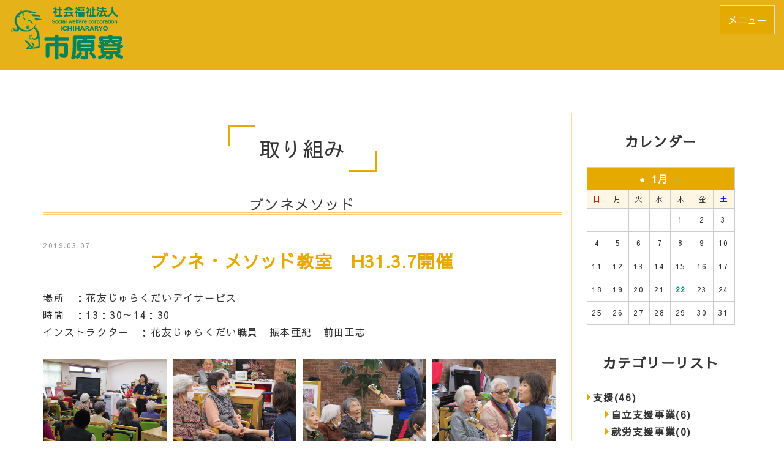

--- FILE ---
content_type: text/html; charset=UTF-8
request_url: https://itihara.or.jp/jurakudai/jtorikumi/category/28617/
body_size: 73473
content:
<!DOCTYPE html PUBLIC "-//W3C//DTD XHTML 1.0 Transitional//EN" "http://www.w3.org/TR/xhtml1/DTD/xhtml1-transitional.dtd">
<html xmlns="http://www.w3.org/1999/xhtml" xml:lang="ja" lang="ja">
<head>
<meta name="viewport" content="width=device-width, initial-scale=1">
<meta http-equiv="Content-Type" content="text/html; charset=UTF-8" />
<meta http-equiv="Content-Script-Type" content="text/javascript" />
<meta http-equiv="Content-Style-Type" content="text/css" />
<meta http-equiv="X-UA-Compatible" content="IE=edge" />
<meta http-equiv="Cache-Control" content="no-cache" />
<meta http-equiv="Pragma" content="no-cache" />
<meta name="robots" content="INDEX,FOLLOW" />
<title>ブンネメソッド | 取り組み | 社会福祉法人市原寮</title>
<meta name="description" content="社会福祉法人市原寮のウェブサイトです。各施設の概要と、取り組みを発信しております。" />
<meta name="keywords" content="老人ホーム,長期入居型,介護,ショートステイ,居宅介護,訪問介護" />

<!-- bootstrap CSS -->
<link rel="stylesheet" href="https://maxcdn.bootstrapcdn.com/bootstrap/3.3.6/css/bootstrap.min.css" integrity="sha384-1q8mTJOASx8j1Au+a5WDVnPi2lkFfwwEAa8hDDdjZlpLegxhjVME1fgjWPGmkzs7" crossorigin="anonymous">
<link rel="stylesheet" href="//maxcdn.bootstrapcdn.com/font-awesome/4.7.0/css/font-awesome.min.css">

<!-- bootstrap - jquery(1.9.1以上必要) -->
<script src="https://ajax.googleapis.com/ajax/libs/jquery/2.1.4/jquery.min.js"></script>
<script type="text/javascript">
$.noConflict();
</script>
<!-- bootstrap - js -->
<script src="https://maxcdn.bootstrapcdn.com/bootstrap/3.3.6/js/bootstrap.min.js" integrity="sha384-0mSbJDEHialfmuBBQP6A4Qrprq5OVfW37PRR3j5ELqxss1yVqOtnepnHVP9aJ7xS" crossorigin="anonymous"></script>

<script type="text/javascript" src="../../../../_administrator/css/default/js/contents.js"></script>
<link type="text/css" rel="stylesheet" href="../../../../_templates/yama/css/style.css" />
<link type="text/css" rel="stylesheet" href="../../../../_administrator/css/default/contents_parts_2017.css" />
<link href="../../../../_administrator/css/lightbox.css" rel="stylesheet" type="text/css" media="screen" />
<script type="text/javascript" src="../../../../_administrator/js/slibs.js"></script>
<script type="text/javascript" src="https://design.secure-cms.net/host/script/script5.js" integrity="sha384-wDZXZOZYlKSTi1fcGV6n7FzLHcpOG8wkYBRAFCA5PMT56QIw/r7/iyVfGcRim7TA" crossorigin="anonymous"></script>
<script type="text/javascript">jQuery.noConflict();</script>
<script type="text/javascript" src="../../../../_administrator/js/common.js"></script>
<link href="../../../../_administrator/css/lightbox_2.css" rel="stylesheet" type="text/css" media="screen" />
<meta http-equiv="Content-Security-Policy" content="upgrade-insecure-requests">
<link href="../../../../_administrator/css/default/alert.css" rel="stylesheet" type="text/css" />
<link href="../../../../_administrator/css/index.php?from=login" rel="stylesheet" type="text/css" />
<script type="text/javascript" defer="defer" async="async" src="../../../../_administrator/js/llibs.js"></script>
<link href="../../../../_templates/_modules/blog/css/blog-entry.css" rel="stylesheet" type="text/css" />
<link href="../../../../_templates/_modules/blog/css/blog.css" rel="stylesheet" type="text/css" />
<link href="../../../../_templates/_modules/blog_calendar/css/blog_calendar.css" rel="stylesheet" type="text/css" />
<link href="../../../../_templates/_modules/blog_recent/css/blog_recent.css" rel="stylesheet" type="text/css" />
<link rel="shortcut icon" href="../../../../favicon.ico?f=1769169046" type="image/vnd.microsoft.icon">
<link rel="icon" href="../../../../favicon.ico?f=1769169046" type="image/vnd.microsoft.icon">
<link rel="alternate" type="application/rss+xml" title="取り組み RSS 1.0" href="../../../../jurakudai/jtorikumi/feed/rss10/" />
<script type="text/javascript" src="../../../../_templates/yama/js/script.js"></script>
<script>get_cookie_banner_settings();</script>
<link href="/index.php?a=webfont" rel="stylesheet" type="text/css" />
</head>
<body id="bootstrap_template" class="column2">
<div id="wrapper">

<!-- ************************************************** id="header"  ************************************************** -->
<div id="header">
<div class="container_fluid  ">
<div class="freeParts">
    <div class="box">
        <div class="boxTop">
            <div class="boxBottom">
                <div><p><a href="../../../../"><img src="../../../../images/2.sonota/logo4.png" width="207" height="114" alt="" /></a></p></div>            </div>
        </div>
    </div>
</div>
<nav class="navbar navbar-default navigation-user7">
<div class="navbar-header">
<button type="button" class="navbar-toggle collapsed" data-toggle="collapse" data-target="#hearderNav309" aria-expanded="false">
メニュー
</button>
</div>
<div class="collapse navbar-collapse" id="hearderNav309">
<ul class="nav navbar-nav"><li class="menu-level-0"><a class="menu  " href="../../../../jurakudai/" target="_self">花友じゅらくだい</a></li><li class="menu-level-0"><a class="menu  " href="../../../../jurakudai/about/" target="_self">施設について</a></li><li class="menu-level-0"><a class="menu   menu-selected" href="../../../../jurakudai/jtorikumi/" target="_self">取り組み</a></li><li class="menu-level-0"><a class="menu  " href="../../../../jurakudai/jouhou/" target="_self">空き情報</a></li><li class="menu-level-0"><a class="menu  " href="https://itihara.or.jp/saiyou/category/28596/" target="_self">採用情報</a></li><li class="menu-level-0"><a class="menu  " href="../../../../shisetsu/" target="_self">施設一覧</a></li><li class="menu-level-0"><a class="menu  " href="../../../../" target="_self">ホーム</a></li></ul></div><!-- /.navbar-collapse -->
</nav>
</div>
</div>
<!-- ************************************************** // id="header" ************************************************** -->

<!-- ************************************************** id="container" ************************************************** -->
<div id="container" class="container">
<div class="row">
<!-- ************************************************** id="contents" ************************************************** -->
<div id="contents" class="col-lg-9 col-md-8 col-sm-7 col-xs-12">

<div id="upper">
</div>

<div id="main">

            <div class="box blogCategoryArchives">
            <h1>取り組み</h1>
            <div class="blogCategoryArchivesBox">
                <h2>ブンネメソッド</h2>
                <div class="blogCategoryArchivesList">
                                            <p class="topicDate">2019.03.07</p>
                                        <h3 id="a_24946"><span>ブンネ・メソッド教室　H31.3.7開催</span></h3>
                    <div class="blogEntryBody"><div><p>場所　：花友じゅらくだいデイサービス　<br />
時間　：13：30～14：30　　　　　　　　<br />
インストラクター　：花友じゅらくだい職員　振本亜紀　前田正志<br />
</p></div><div>
<div class="box clearfix">
<div class="parts_img_type07_box_01 left"><img width="157" src="../../../../images/jurakudai/4.tuika/bunne/310307/IMG_9336.jpg" alt="" /></div>
<div class="parts_img_type07_box_02 left"><img width="157" alt="" src="../../../../images/jurakudai/4.tuika/bunne/310307/IMG_9339.jpg" /></div>
<div class="parts_img_type07_box_03 left"><img width="157" src="../../../../images/jurakudai/4.tuika/bunne/310307/IMG_9341.jpg" alt="" /></div>
<div class="parts_img_type07_box_04 left"><img width="157" alt="" src="../../../../images/jurakudai/4.tuika/bunne/310307/IMG_9342.jpg" /></div>
</div>
</div><div>
<div class="box clearfix">
<div class="parts_img_type07_box_01 left"><img width="157" src="../../../../images/jurakudai/4.tuika/bunne/310307/IMG_9343.jpg" alt="" /></div>
<div class="parts_img_type07_box_02 left"><img width="157" alt="" src="../../../../images/jurakudai/4.tuika/bunne/310307/IMG_9345.jpg" /></div>
<div class="parts_img_type07_box_03 left"><img width="157" src="../../../../images/jurakudai/4.tuika/bunne/310307/IMG_9346.jpg" alt="" /></div>
<div class="parts_img_type07_box_04 left"><img width="157" alt="" src="../../../../images/jurakudai/4.tuika/bunne/310307/IMG_9349.jpg" /></div>
</div>
</div><div>
<div class="box clearfix">
<div class="parts_img_type07_box_01 left"><img width="157" src="../../../../images/jurakudai/4.tuika/bunne/310307/IMG_9350.jpg" alt="" /></div>
<div class="parts_img_type07_box_02 left"><img width="157" alt="" src="../../../../images/jurakudai/4.tuika/bunne/310307/IMG_9360.jpg" /></div>
<div class="parts_img_type07_box_03 left"><img width="157" src="../../../../images/jurakudai/4.tuika/bunne/310307/IMG_9362.jpg" alt="" /></div>
<div class="parts_img_type07_box_04 left"><img width="157" alt="" src="../../../../images/jurakudai/4.tuika/bunne/310307/IMG_9364.jpg" /></div>
</div>
</div></div>
                                        <div class="entryCategory">
                        <ul class="clearfix">
                            <li><a href="../../../../jurakudai/jtorikumi/category/28617/" title="ブンネメソッド">ブンネメソッド</a></li>                        </ul>
                    </div>                    <div class="entryFooter">
                        <ul class="clearfix">
                            <li class="entryPermalink"><a href="../../../../jurakudai/jtorikumi/2019/03/24946/" title="ブンネ・メソッド教室　H31.3.7開催">Permalink</a></li>
                            <li class="entryAuthor">by じゅらくだい</li>
                            <li class="entryCreated">at 13:10</li>                                                                                </ul>
                    </div>
                </div><div class="blogCategoryArchivesList">
                                            <p class="topicDate">2018.10.18</p>
                                        <h3 id="a_24943"><span>ブンネ・メソッド教室　H30.10.18開催</span></h3>
                    <div class="blogEntryBody"><div>
<p></p>
<p class="MsoNormal" style="margin-bottom:15.0pt;text-align:left;&#xA;mso-pagination:widow-orphan" align="left"><span style="font-size:12.0pt;font-family:&quot;ＭＳ Ｐゴシック&quot;;&#xA;mso-ascii-font-family:Helvetica;mso-hansi-font-family:Helvetica;mso-bidi-font-family:&#xA;Helvetica;color:#333333;letter-spacing:1.2pt;mso-font-kerning:0pt">場所　：花友じゅらくだいデイサービス　</span></p>
<p class="MsoNormal" style="margin-bottom:15.0pt;text-align:left;&#xA;mso-pagination:widow-orphan" align="left"><span style="font-size:12.0pt;font-family:&quot;ＭＳ Ｐゴシック&quot;;&#xA;mso-ascii-font-family:Helvetica;mso-hansi-font-family:Helvetica;mso-bidi-font-family:&#xA;Helvetica;color:#333333;letter-spacing:1.2pt;mso-font-kerning:0pt">時間　：</span><span style="font-size:12.0pt;font-family:&quot;Helvetica&quot;,&quot;sans-serif&quot;;&#xA;mso-fareast-font-family:&quot;ＭＳ Ｐゴシック&quot;;mso-bidi-font-family:Helvetica;color:#333333;&#xA;letter-spacing:1.2pt;mso-font-kerning:0pt" lang="EN-US">13</span><span style="font-size:&#xA;12.0pt;font-family:&quot;ＭＳ Ｐゴシック&quot;;mso-ascii-font-family:Helvetica;mso-hansi-font-family:&#xA;Helvetica;mso-bidi-font-family:Helvetica;color:#333333;letter-spacing:1.2pt;&#xA;mso-font-kerning:0pt">：</span><span style="font-size:12.0pt;&#xA;font-family:&quot;Helvetica&quot;,&quot;sans-serif&quot;;mso-fareast-font-family:&quot;ＭＳ Ｐゴシック&quot;;&#xA;mso-bidi-font-family:Helvetica;color:#333333;letter-spacing:1.2pt;mso-font-kerning:&#xA;0pt" lang="EN-US">30</span><span style="font-size:12.0pt;font-family:&quot;ＭＳ Ｐゴシック&quot;;mso-ascii-font-family:&#xA;Helvetica;mso-hansi-font-family:Helvetica;mso-bidi-font-family:Helvetica;&#xA;color:#333333;letter-spacing:1.2pt;mso-font-kerning:0pt">～</span><span style="font-size:12.0pt;font-family:&quot;Helvetica&quot;,&quot;sans-serif&quot;;&#xA;mso-fareast-font-family:&quot;ＭＳ Ｐゴシック&quot;;mso-bidi-font-family:Helvetica;color:#333333;&#xA;letter-spacing:1.2pt;mso-font-kerning:0pt" lang="EN-US">14</span><span style="font-size:&#xA;12.0pt;font-family:&quot;ＭＳ Ｐゴシック&quot;;mso-ascii-font-family:Helvetica;mso-hansi-font-family:&#xA;Helvetica;mso-bidi-font-family:Helvetica;color:#333333;letter-spacing:1.2pt;&#xA;mso-font-kerning:0pt">：</span><span style="font-size:12.0pt;&#xA;font-family:&quot;Helvetica&quot;,&quot;sans-serif&quot;;mso-fareast-font-family:&quot;ＭＳ Ｐゴシック&quot;;&#xA;mso-bidi-font-family:Helvetica;color:#333333;letter-spacing:1.2pt;mso-font-kerning:&#xA;0pt" lang="EN-US">30</span></p>
<p class="MsoNormal" style="text-align:left;mso-pagination:widow-orphan" align="left"><span style="font-size:12.0pt;font-family:&quot;ＭＳ Ｐゴシック&quot;;mso-ascii-font-family:Helvetica;&#xA;mso-hansi-font-family:Helvetica;mso-bidi-font-family:Helvetica;color:#333333;&#xA;letter-spacing:1.2pt;mso-font-kerning:0pt">インストラクター　：花友じゅらくだい職員　松井憲治　振本亜紀</span></p>
<p></p>
</div>
<div>
<div class="box clearfix">
<div class="parts_img_type07_box_01 left"><img src="../../../../images/jurakudai/4.tuika/bunne/301018/IMG_6114.jpg" alt="" width="157" /></div>
<div class="parts_img_type07_box_02 left"><img alt="" src="../../../../images/jurakudai/4.tuika/bunne/301018/IMG_6119.jpg" width="157" /></div>
<div class="parts_img_type07_box_03 left"><img src="../../../../images/jurakudai/4.tuika/bunne/301018/IMG_6122.jpg" alt="" width="157" /></div>
<div class="parts_img_type07_box_04 left"><img alt="" src="../../../../images/jurakudai/4.tuika/bunne/301018/IMG_6123.jpg" width="157" /></div>
</div>
</div>
<div>
<div class="box clearfix">
<div class="parts_img_type07_box_01 left"><img src="../../../../images/jurakudai/4.tuika/bunne/301018/IMG_6124.jpg" alt="" width="157" /></div>
<div class="parts_img_type07_box_02 left"><img alt="" src="../../../../images/jurakudai/4.tuika/bunne/301018/IMG_6130.jpg" width="157" /></div>
<div class="parts_img_type07_box_03 left"><img src="../../../../images/jurakudai/4.tuika/bunne/301018/IMG_6133.jpg" alt="" width="157" /></div>
<div class="parts_img_type07_box_04 left"><img alt="" src="../../../../images/jurakudai/4.tuika/bunne/301018/IMG_6137.jpg" width="157" /></div>
</div>
</div>
<div>
<div class="box clearfix">
<div class="parts_img_type07_box_01 left"><img src="../../../../images/jurakudai/4.tuika/bunne/301018/IMG_7214.jpg" alt="" width="157" /></div>
<div class="parts_img_type07_box_02 left"><img alt="" src="../../../../images/jurakudai/4.tuika/bunne/301018/IMG_7214.jpg" width="157" /></div>
<div class="parts_img_type07_box_03 left"><img src="../../../../images/jurakudai/4.tuika/bunne/301018/IMG_7220.jpg" alt="" width="157" /></div>
</div>
</div></div>
                                        <div class="entryCategory">
                        <ul class="clearfix">
                            <li><a href="../../../../jurakudai/jtorikumi/category/28617/" title="ブンネメソッド">ブンネメソッド</a></li>                        </ul>
                    </div>                    <div class="entryFooter">
                        <ul class="clearfix">
                            <li class="entryPermalink"><a href="../../../../jurakudai/jtorikumi/2018/10/24943/" title="ブンネ・メソッド教室　H30.10.18開催">Permalink</a></li>
                            <li class="entryAuthor">by じゅらくだい</li>
                            <li class="entryCreated">at 13:00</li>                                                                                </ul>
                    </div>
                </div><div class="blogCategoryArchivesList">
                                            <p class="topicDate">2018.09.11</p>
                                        <h3 id="a_24448"><span>ブンネ・メソッド教室　H30.9.11・20開催</span></h3>
                    <div class="blogEntryBody"><div>
<p>場所　：花友じゅらくだいデイサービス　</p>
<p>時間　：13：30～14：30　　　　　　　　</p>
<p>インストラクター　：花友じゅらくだい職員　松井憲治　振本亜紀</p>
</div><div>
<div class="box clearfix">
<div class="parts_img_type07_box_01 left"><img width="157" src="../../../../images/jurakudai/4.tuika/bunne/300920/IMG_5374.jpg" alt="" /></div>
<div class="parts_img_type07_box_02 left"><img width="157" alt="" src="../../../../images/jurakudai/4.tuika/bunne/300920/IMG_5376.jpg" /></div>
<div class="parts_img_type07_box_03 left"><img width="157" src="../../../../images/jurakudai/4.tuika/bunne/300920/IMG_5377.jpg" alt="" /></div>
<div class="parts_img_type07_box_04 left"><img width="157" alt="" src="../../../../images/jurakudai/4.tuika/bunne/300920/IMG_5378.jpg" /></div>
</div>
</div><div>
<div class="box clearfix">
<div class="parts_img_type07_box_01 left"><img width="157" src="../../../../images/jurakudai/4.tuika/bunne/300920/IMG_5379.jpg" alt="" /></div>
<div class="parts_img_type07_box_02 left"><img width="157" alt="" src="../../../../images/jurakudai/4.tuika/bunne/300920/IMG_5380.jpg" /></div>
<div class="parts_img_type07_box_03 left"><img width="157" src="../../../../images/jurakudai/4.tuika/bunne/300920/IMG_5384.jpg" alt="" /></div>
<div class="parts_img_type07_box_04 left"><img width="157" alt="" src="../../../../images/jurakudai/4.tuika/bunne/300920/IMG_5385.jpg" /></div>
</div>
</div><div>
<div class="box clearfix">
<div class="parts_img_type07_box_01 left"><img width="157" src="../../../../images/jurakudai/4.tuika/bunne/300920/IMG_5386.jpg" alt="" /></div>
<div class="parts_img_type07_box_02 left"><img width="157" alt="" src="../../../../images/jurakudai/4.tuika/bunne/300920/IMG_5395.jpg" /></div>
<div class="parts_img_type07_box_03 left"><img width="157" src="../../../../images/jurakudai/4.tuika/bunne/300920/IMG_5396.jpg" alt="" /></div>
<div class="parts_img_type07_box_04 left"><img width="157" alt="" src="../../../../images/jurakudai/4.tuika/bunne/300920/IMG_5397.jpg" /></div>
</div>
</div></div>
                                        <div class="entryCategory">
                        <ul class="clearfix">
                            <li><a href="../../../../jurakudai/jtorikumi/category/28617/" title="ブンネメソッド">ブンネメソッド</a></li>                        </ul>
                    </div>                    <div class="entryFooter">
                        <ul class="clearfix">
                            <li class="entryPermalink"><a href="../../../../jurakudai/jtorikumi/2018/09/24448/" title="ブンネ・メソッド教室　H30.9.11・20開催">Permalink</a></li>
                            <li class="entryAuthor">by じゅらくだい</li>
                            <li class="entryCreated">at 10:50</li>                                                                                </ul>
                    </div>
                </div><div class="blogCategoryArchivesList">
                                            <p class="topicDate">2018.05.08</p>
                                        <h3 id="a_24604"><span>ブンネ・メソッド教室　　　H30.5.8（火）</span></h3>
                    <div class="blogEntryBody"><div><p>場所　：花友じゅらくだいデイサービス　</p>

<div>時間　：13：30～14：30　　　　　　　　</div>

<div>インストラクター　：花友じゅらくだい職員　松井憲治　振本亜紀</div></div><div>
<div class="box clearfix">
<div class="parts_img_type06_box_01 left"><img width="215" alt="" src="../../../../images/jurakudai/2.torikumi/7.katudo/1.bunne/30.05.08/IMG_2354.jpg" /></div>
<div class="parts_img_type06_box_02 left"><img width="215" src="../../../../images/jurakudai/2.torikumi/7.katudo/1.bunne/30.05.08/IMG_2355.jpg" alt="" /></div>
<div class="parts_img_type06_box_03 left"><img width="215" alt="" src="../../../../images/jurakudai/2.torikumi/7.katudo/1.bunne/30.05.08/IMG_2356.jpg" /></div>
</div>
</div></div>
                                        <div class="entryCategory">
                        <ul class="clearfix">
                            <li><a href="../../../../jurakudai/jtorikumi/category/28617/" title="ブンネメソッド">ブンネメソッド</a></li>                        </ul>
                    </div>                    <div class="entryFooter">
                        <ul class="clearfix">
                            <li class="entryPermalink"><a href="../../../../jurakudai/jtorikumi/2018/05/24604/" title="ブンネ・メソッド教室　　　H30.5.8（火）">Permalink</a></li>
                            <li class="entryAuthor">by じゅらくだい</li>
                            <li class="entryCreated">at 10:15</li>                                                                                </ul>
                    </div>
                </div><div class="blogCategoryArchivesList">
                                            <p class="topicDate">2018.04.12</p>
                                        <h3 id="a_24605"><span>ブンネ・メソッド教室　　　H30.4.12（金）</span></h3>
                    <div class="blogEntryBody"><div><p>場所　：花友じゅらくだいデイサービス　</p>  <p>時間　：13：30～14：30　　　　　　　　</p>  <p>インストラクター　：花友じゅらくだい職員　松井憲治　　振本亜紀</p></div><div>
<div class="box clearfix">
<div class="parts_img_type07_box_01 left"><img width="157" src="../../../../images/jurakudai/2.torikumi/7.katudo/1.bunne/30.04.12/IMG_1838.jpg" alt="" /></div>
<div class="parts_img_type07_box_02 left"><img width="157" alt="" src="../../../../images/jurakudai/2.torikumi/7.katudo/1.bunne/30.04.12/IMG_1843.jpg" /></div>
<div class="parts_img_type07_box_03 left"><img width="157" src="../../../../images/jurakudai/2.torikumi/7.katudo/1.bunne/30.04.12/IMG_1844.jpg" alt="" /></div>
<div class="parts_img_type07_box_04 left"><img width="157" alt="" src="../../../../images/jurakudai/2.torikumi/7.katudo/1.bunne/30.04.12/IMG_1850.jpg" /></div>
</div>
</div><div>
<div class="box clearfix">
<div class="parts_img_type07_box_01 left"><img width="157" src="../../../../images/jurakudai/2.torikumi/7.katudo/1.bunne/30.04.12/IMG_1858.jpg" alt="" /></div>
<div class="parts_img_type07_box_02 left"><img width="157" alt="" src="../../../../images/jurakudai/2.torikumi/7.katudo/1.bunne/30.04.12/IMG_1860.jpg" /></div>
<div class="parts_img_type07_box_03 left"><img width="157" src="../../../../images/jurakudai/2.torikumi/7.katudo/1.bunne/30.04.12/IMG_1863.jpg" alt="" /></div>
<div class="parts_img_type07_box_04 left"><img width="157" alt="" src="../../../../images/jurakudai/2.torikumi/7.katudo/1.bunne/30.04.12/IMG_1864.jpg" /></div>
</div>
</div></div>
                                        <div class="entryCategory">
                        <ul class="clearfix">
                            <li><a href="../../../../jurakudai/jtorikumi/category/28617/" title="ブンネメソッド">ブンネメソッド</a></li>                        </ul>
                    </div>                    <div class="entryFooter">
                        <ul class="clearfix">
                            <li class="entryPermalink"><a href="../../../../jurakudai/jtorikumi/2018/04/24605/" title="ブンネ・メソッド教室　　　H30.4.12（金）">Permalink</a></li>
                            <li class="entryAuthor">by じゅらくだい</li>
                            <li class="entryCreated">at 10:15</li>                                                                                </ul>
                    </div>
                </div><div class="blogCategoryArchivesList">
                                            <p class="topicDate">2017.11.10</p>
                                        <h3 id="a_24608"><span> ブンネ・メソッド教室　　　H29.11.10（金）</span></h3>
                    <div class="blogEntryBody"><div><p>場所　：花友じゅらくだいデイサービス　</p><p>時間　：13：30～14：30</p>  <div>インストラクター　：花友じゅらくだい職員　松井憲治</div></div><div>
<div class="box clearfix">
<div class="parts_img_type07_box_01 left"><img width="157" src="../../../../images/jurakudai/2.torikumi/7.katudo/1.bunne/29.11.10/P1150748.jpg" alt="" /></div>
<div class="parts_img_type07_box_02 left"><img width="157" alt="" src="../../../../images/jurakudai/2.torikumi/7.katudo/1.bunne/29.11.10/P1150750.jpg" /></div>
<div class="parts_img_type07_box_03 left"><img width="157" src="../../../../images/jurakudai/2.torikumi/7.katudo/1.bunne/29.11.10/P1150760.jpg" alt="" /></div>
<div class="parts_img_type07_box_04 left"><img width="157" alt="" src="../../../../images/jurakudai/2.torikumi/7.katudo/1.bunne/29.11.10/P1150763.jpg" /></div>
</div>
</div></div>
                                        <div class="entryCategory">
                        <ul class="clearfix">
                            <li><a href="../../../../jurakudai/jtorikumi/category/28617/" title="ブンネメソッド">ブンネメソッド</a></li>                        </ul>
                    </div>                    <div class="entryFooter">
                        <ul class="clearfix">
                            <li class="entryPermalink"><a href="../../../../jurakudai/jtorikumi/2017/11/24608/" title=" ブンネ・メソッド教室　　　H29.11.10（金）">Permalink</a></li>
                            <li class="entryAuthor">by じゅらくだい</li>
                            <li class="entryCreated">at 10:20</li>                                                                                </ul>
                    </div>
                </div><div class="blogCategoryArchivesList">
                                            <p class="topicDate">2017.09.05</p>
                                        <h3 id="a_24610"><span>ブンネ・メソッド教室　　　H29.9.5（火）15（金）</span></h3>
                    <div class="blogEntryBody"><div><p>場所　：花友じゅらくだいデイサービス</p>
<p><span style="letter-spacing: 0.1em;">時間　：13：30～14：30</span></p>
<div>インストラクター　：花友じゅらくだい職員　松井憲治</div></div><div>
<div class="box clearfix">
<div class="parts_img_type06_box_01 left"><img width="215" alt="" src="../../../../images/jurakudai/2.torikumi/7.katudo/1.bunne/29.09.0515/P1130841.jpg" /></div>
<div class="parts_img_type06_box_02 left"><img width="215" src="../../../../images/jurakudai/2.torikumi/7.katudo/1.bunne/29.09.0515/P1130842.jpg" alt="" /></div>
<div class="parts_img_type06_box_03 left"><img width="215" alt="" src="../../../../images/jurakudai/2.torikumi/7.katudo/1.bunne/29.09.0515/P1130845.jpg" /></div>
</div>
</div><div>
<div class="box clearfix">
<div class="parts_img_type06_box_01 left"><img width="215" alt="" src="../../../../images/jurakudai/2.torikumi/7.katudo/1.bunne/29.09.0515/P1130846.jpg" /></div>
<div class="parts_img_type06_box_02 left"><img width="215" src="../../../../images/jurakudai/2.torikumi/7.katudo/1.bunne/29.09.0515/P1130851.jpg" alt="" /></div>
<div class="parts_img_type06_box_03 left"><img width="215" alt="" src="../../../../images/jurakudai/2.torikumi/7.katudo/1.bunne/29.09.0515/P1130852.jpg" /></div>
</div>
</div></div>
                                        <div class="entryCategory">
                        <ul class="clearfix">
                            <li><a href="../../../../jurakudai/jtorikumi/category/28617/" title="ブンネメソッド">ブンネメソッド</a></li>                        </ul>
                    </div>                    <div class="entryFooter">
                        <ul class="clearfix">
                            <li class="entryPermalink"><a href="../../../../jurakudai/jtorikumi/2017/09/24610/" title="ブンネ・メソッド教室　　　H29.9.5（火）15（金）">Permalink</a></li>
                            <li class="entryAuthor">by じゅらくだい</li>
                            <li class="entryCreated">at 10:25</li>                                                                                </ul>
                    </div>
                </div><div class="blogCategoryArchivesList">
                                            <p class="topicDate">2017.07.04</p>
                                        <h3 id="a_24612"><span> ブンネ・メソッド教室　　　H29.7.4（火）21（金）</span></h3>
                    <div class="blogEntryBody"><div><p>場所　：花友じゅらくだいデイサービス</p>
<p>時間　：13：30～14：30</p>
<div>インストラクター　：花友じゅらくだい職員　松井憲治</div></div><div>
<div class="box clearfix">
<div class="parts_img_type07_box_01 left"><img width="157" src="../../../../images/jurakudai/2.torikumi/7.katudo/1.bunne/29.07.04/IMG_5099.jpg" alt="" /></div>
<div class="parts_img_type07_box_02 left"><img width="157" alt="" src="../../../../images/jurakudai/2.torikumi/7.katudo/1.bunne/29.07.04/IMG_5100.jpg" /></div>
<div class="parts_img_type07_box_03 left"><img width="157" src="../../../../images/jurakudai/2.torikumi/7.katudo/1.bunne/29.07.04/IMG_5102.jpg" alt="" /></div>
<div class="parts_img_type07_box_04 left"><img width="157" alt="" src="../../../../images/jurakudai/2.torikumi/7.katudo/1.bunne/29.07.04/IMG_5104.jpg" /></div>
</div>
</div><div>
<div class="box clearfix">
<div class="parts_img_type07_box_01 left"><img width="157" src="../../../../images/jurakudai/2.torikumi/7.katudo/1.bunne/29.07.04/P1120045.jpg" alt="" /></div>
<div class="parts_img_type07_box_02 left"><img width="157" alt="" src="../../../../images/jurakudai/2.torikumi/7.katudo/1.bunne/29.07.04/P1120046.jpg" /></div>
<div class="parts_img_type07_box_03 left"><img width="157" src="../../../../images/jurakudai/2.torikumi/7.katudo/1.bunne/29.07.04/P1120047.jpg" alt="" /></div>
<div class="parts_img_type07_box_04 left"><img width="157" alt="" src="../../../../images/jurakudai/2.torikumi/7.katudo/1.bunne/29.07.04/P1120049.jpg" /></div>
</div>
</div><div>
<div class="box clearfix">
<div class="parts_img_type07_box_01 left"><img width="157" src="../../../../images/jurakudai/2.torikumi/7.katudo/1.bunne/29.07.04/P1120053.jpg" alt="" /></div>
<div class="parts_img_type07_box_02 left"><img width="157" alt="" src="../../../../images/jurakudai/2.torikumi/7.katudo/1.bunne/29.07.04/P1120054.jpg" /></div>
<div class="parts_img_type07_box_03 left"><img width="157" src="../../../../images/jurakudai/2.torikumi/7.katudo/1.bunne/29.07.04/P1120718.jpg" alt="" /></div>
<div class="parts_img_type07_box_04 left"><img width="157" alt="" src="../../../../images/jurakudai/2.torikumi/7.katudo/1.bunne/29.07.04/P1120719.jpg" /></div>
</div>
</div></div>
                                        <div class="entryCategory">
                        <ul class="clearfix">
                            <li><a href="../../../../jurakudai/jtorikumi/category/28617/" title="ブンネメソッド">ブンネメソッド</a></li>                        </ul>
                    </div>                    <div class="entryFooter">
                        <ul class="clearfix">
                            <li class="entryPermalink"><a href="../../../../jurakudai/jtorikumi/2017/07/24612/" title=" ブンネ・メソッド教室　　　H29.7.4（火）21（金）">Permalink</a></li>
                            <li class="entryAuthor">by じゅらくだい</li>
                            <li class="entryCreated">at 10:30</li>                                                                                </ul>
                    </div>
                </div><div class="blogCategoryArchivesList">
                                            <p class="topicDate">2017.05.02</p>
                                        <h3 id="a_24613"><span>ブンネ・メソッド教室　　　H29.5.2（火）12（金）</span></h3>
                    <div class="blogEntryBody"><div><p>場所　：花友じゅらくだいデイサービス</p><p>時間　：13：30～14：30</p>    <div>インストラクター　：花友じゅらくだい職員　松井憲治</div></div><div>
<div class="box clearfix">
<div class="parts_img_type24_box_01 left"><img width="157" src="../../../../images/jurakudai/2.torikumi/7.katudo/1.bunne/29.05.02/P1100145.jpg" alt="" /></div>
<div class="parts_img_type24_box_02 left"><img width="157" alt="" src="../../../../images/jurakudai/2.torikumi/7.katudo/1.bunne/29.05.02/P1100146.jpg" /></div>
<div class="parts_img_type24_box_03 left"><img width="157" src="../../../../images/jurakudai/2.torikumi/7.katudo/1.bunne/29.05.02/P1100148.jpg" alt="" /></div>
<div class="parts_img_type24_box_04 left"><img width="157" alt="" src="../../../../images/jurakudai/2.torikumi/7.katudo/1.bunne/29.05.02/P1100149.jpg" /></div>
<div class="parts_img_type24_box_05 left"><img width="157" src="../../../../images/jurakudai/2.torikumi/7.katudo/1.bunne/29.05.02/P1100163.jpg" alt="" /></div>
</div>
</div><div>
<div class="box clearfix">
<div class="parts_img_type24_box_01 left"><img width="157" src="../../../../images/jurakudai/2.torikumi/7.katudo/1.bunne/29.05.02/P1100167.jpg" alt="" /></div>
<div class="parts_img_type24_box_02 left"><img width="157" alt="" src="../../../../images/jurakudai/2.torikumi/7.katudo/1.bunne/29.05.02/P1100173.jpg" /></div>
<div class="parts_img_type24_box_03 left"><img width="157" src="../../../../images/jurakudai/2.torikumi/7.katudo/1.bunne/29.05.02/P1100467.jpg" alt="" /></div>
<div class="parts_img_type24_box_04 left"><img width="157" alt="" src="../../../../images/jurakudai/2.torikumi/7.katudo/1.bunne/29.05.02/P1100481.jpg" /></div>
<div class="parts_img_type24_box_05 left"><img width="157" src="../../../../images/jurakudai/2.torikumi/7.katudo/1.bunne/29.05.02/P1100493.jpg" alt="" /></div>
</div>
</div></div>
                                        <div class="entryCategory">
                        <ul class="clearfix">
                            <li><a href="../../../../jurakudai/jtorikumi/category/28617/" title="ブンネメソッド">ブンネメソッド</a></li>                        </ul>
                    </div>                    <div class="entryFooter">
                        <ul class="clearfix">
                            <li class="entryPermalink"><a href="../../../../jurakudai/jtorikumi/2017/05/24613/" title="ブンネ・メソッド教室　　　H29.5.2（火）12（金）">Permalink</a></li>
                            <li class="entryAuthor">by じゅらくだい</li>
                            <li class="entryCreated">at 10:30</li>                                                                                </ul>
                    </div>
                </div><div class="blogCategoryArchivesList">
                                            <p class="topicDate">2017.02.10</p>
                                        <h3 id="a_24616"><span>ブンネ・メソッド教室　　　H29.2.10（金）21（火）</span></h3>
                    <div class="blogEntryBody"><div><p>場所　：花友じゅらくだいデイサービス</p>
<p><span style="letter-spacing: 0.1em;">時間　：13：30～14：30</span></p>
<p>インストラクター　：花友じゅらくだい職員　松井憲治</p></div><div>
<div class="box clearfix">
<div class="parts_img_type07_box_01 left"><img width="157" src="../../../../images/jurakudai/2.torikumi/7.katudo/1.bunne/29.02.1021/IMG_1293.jpg" alt="" /></div>
<div class="parts_img_type07_box_02 left"><img width="157" alt="" src="../../../../images/jurakudai/2.torikumi/7.katudo/1.bunne/29.02.1021/IMG_1291.jpg" /></div>
<div class="parts_img_type07_box_03 left"><img width="157" src="../../../../images/jurakudai/2.torikumi/7.katudo/1.bunne/29.02.1021/IMG_1296.jpg" alt="" /></div>
<div class="parts_img_type07_box_04 left"><img width="157" alt="" src="../../../../images/jurakudai/2.torikumi/7.katudo/1.bunne/29.02.1021/IMG_1297.jpg" /></div>
</div>
</div><div>
<div class="box clearfix">
<div class="parts_img_type07_box_01 left"><img width="157" src="../../../../images/jurakudai/2.torikumi/7.katudo/1.bunne/29.02.1021/P1080343.jpg" alt="" /></div>
<div class="parts_img_type07_box_02 left"><img width="157" alt="" src="../../../../images/jurakudai/2.torikumi/7.katudo/1.bunne/29.02.1021/P1080350.jpg" /></div>
<div class="parts_img_type07_box_03 left"><img width="157" src="../../../../images/jurakudai/2.torikumi/7.katudo/1.bunne/29.02.1021/P1080351.jpg" alt="" /></div>
<div class="parts_img_type07_box_04 left"><img width="157" alt="" src="../../../../images/jurakudai/2.torikumi/7.katudo/1.bunne/29.02.1021/P1080366.jpg" /></div>
</div>
</div></div>
                                        <div class="entryCategory">
                        <ul class="clearfix">
                            <li><a href="../../../../jurakudai/jtorikumi/category/28617/" title="ブンネメソッド">ブンネメソッド</a></li>                        </ul>
                    </div>                    <div class="entryFooter">
                        <ul class="clearfix">
                            <li class="entryPermalink"><a href="../../../../jurakudai/jtorikumi/2017/02/24616/" title="ブンネ・メソッド教室　　　H29.2.10（金）21（火）">Permalink</a></li>
                            <li class="entryAuthor">by じゅらくだい</li>
                            <li class="entryCreated">at 10:40</li>                                                                                </ul>
                    </div>
                </div><div class="blogCategoryArchivesList">
                                            <p class="topicDate">2017.01.06</p>
                                        <h3 id="a_24617"><span>ブンネ・メソッド教室　　　H29.1.6（金）</span></h3>
                    <div class="blogEntryBody"><div><p>場所　：花友じゅらくだいデイサービス</p>
<p><span style="letter-spacing: 0.1em;">時間　：13：30～14：30</span></p>
<p>インストラクター　：花友じゅらくだい職員　松井憲治</p></div><div>
<div class="box clearfix">
<div class="parts_img_type07_box_01 left"><img width="157" src="../../../../images/jurakudai/2.torikumi/7.katudo/1.bunne/29.01.06/P1070028.jpg" alt="" /></div>
<div class="parts_img_type07_box_02 left"><img width="157" alt="" src="../../../../images/jurakudai/2.torikumi/7.katudo/1.bunne/29.01.06/P1070040.jpg" /></div>
<div class="parts_img_type07_box_03 left"><img width="157" src="../../../../images/jurakudai/2.torikumi/7.katudo/1.bunne/29.01.06/P1070048.jpg" alt="" /></div>
<div class="parts_img_type07_box_04 left"><img width="157" alt="" src="../../../../images/jurakudai/2.torikumi/7.katudo/1.bunne/29.01.06/P1070682.jpg" /></div>
</div>
</div><div>
<div class="box clearfix">
<div class="parts_img_type07_box_01 left"><img width="157" src="../../../../images/jurakudai/2.torikumi/7.katudo/1.bunne/29.01.06/P1070683.jpg" alt="" /></div>
<div class="parts_img_type07_box_02 left"><img width="157" alt="" src="../../../../images/jurakudai/2.torikumi/7.katudo/1.bunne/29.01.06/P1070708.jpg" /></div>
<div class="parts_img_type07_box_03 left"><img width="157" src="../../../../images/jurakudai/2.torikumi/7.katudo/1.bunne/29.01.06/P1070709.jpg" alt="" /></div>
<div class="parts_img_type07_box_04 left"><img width="157" alt="" src="../../../../images/jurakudai/2.torikumi/7.katudo/1.bunne/29.01.06/P1070710.jpg" /></div>
</div>
</div><div>
<div class="box clearfix">
<div class="parts_img_type07_box_01 left"><img width="157" src="../../../../images/jurakudai/2.torikumi/7.katudo/1.bunne/29.01.06/P1070711.jpg" alt="" /></div>
<div class="parts_img_type07_box_02 left"><img width="157" alt="" src="../../../../images/jurakudai/2.torikumi/7.katudo/1.bunne/29.01.06/P1070714.jpg" /></div>
<div class="parts_img_type07_box_03 left"><img width="157" src="../../../../images/jurakudai/2.torikumi/7.katudo/1.bunne/29.01.06/P1070715.jpg" alt="" /></div>
<div class="parts_img_type07_box_04 left"><img width="157" alt="" src="../../../../images/jurakudai/2.torikumi/7.katudo/1.bunne/29.01.06/P1070716.jpg" /></div>
</div>
</div></div>
                                        <div class="entryCategory">
                        <ul class="clearfix">
                            <li><a href="../../../../jurakudai/jtorikumi/category/28617/" title="ブンネメソッド">ブンネメソッド</a></li>                        </ul>
                    </div>                    <div class="entryFooter">
                        <ul class="clearfix">
                            <li class="entryPermalink"><a href="../../../../jurakudai/jtorikumi/2017/01/24617/" title="ブンネ・メソッド教室　　　H29.1.6（金）">Permalink</a></li>
                            <li class="entryAuthor">by じゅらくだい</li>
                            <li class="entryCreated">at 10:40</li>                                                                                </ul>
                    </div>
                </div><div class="blogCategoryArchivesList">
                                            <p class="topicDate">2016.12.23</p>
                                        <h3 id="a_24618"><span>  ブンネ・メソッド教室　　　H28.12.23（金）</span></h3>
                    <div class="blogEntryBody"><div>
<p>場所　：花友じゅらくだいデイサービス</p>
<p>時間　：13：30～14：30</p>
<div>インストラクター　：花友じゅらくだい職員　松井憲治</div>
</div><div>
<div class="box clearfix">
<div class="parts_img_type06_box_01 left"><img width="215" alt="" src="../../../../images/jurakudai/2.torikumi/7.katudo/1.bunne/28.12.23/P1060881.jpg" /></div>
<div class="parts_img_type06_box_02 left"><img width="215" src="../../../../images/jurakudai/2.torikumi/7.katudo/1.bunne/28.12.23/P1060883.jpg" alt="" /></div>
<div class="parts_img_type06_box_03 left"><img width="215" alt="" src="../../../../images/jurakudai/2.torikumi/7.katudo/1.bunne/28.12.23/P1060884.jpg" /></div>
</div>
</div><div>
<div class="box clearfix">
<div class="parts_img_type06_box_01 left"><img width="215" alt="" src="../../../../images/jurakudai/2.torikumi/7.katudo/1.bunne/28.12.23/P1060886.jpg" /></div>
<div class="parts_img_type06_box_02 left"><img width="215" src="../../../../images/jurakudai/2.torikumi/7.katudo/1.bunne/28.12.23/P1060887.jpg" alt="" /></div>
<div class="parts_img_type06_box_03 left"><img width="215" alt="" src="../../../../images/jurakudai/2.torikumi/7.katudo/1.bunne/28.12.23/P1060889.jpg" /></div>
</div>
</div></div>
                                        <div class="entryCategory">
                        <ul class="clearfix">
                            <li><a href="../../../../jurakudai/jtorikumi/category/28617/" title="ブンネメソッド">ブンネメソッド</a></li>                        </ul>
                    </div>                    <div class="entryFooter">
                        <ul class="clearfix">
                            <li class="entryPermalink"><a href="../../../../jurakudai/jtorikumi/2016/12/24618/" title="  ブンネ・メソッド教室　　　H28.12.23（金）">Permalink</a></li>
                            <li class="entryAuthor">by じゅらくだい</li>
                            <li class="entryCreated">at 10:40</li>                                                                                </ul>
                    </div>
                </div><div class="blogCategoryArchivesList">
                                            <p class="topicDate">2016.10.07</p>
                                        <h3 id="a_24620"><span>ブンネ・メソッド教室　　　H28.10.7（金）11（火）</span></h3>
                    <div class="blogEntryBody"><div><p>場所　：花友じゅらくだいデイサービス</p>
<p><span style="letter-spacing: 0.1em;">時間　：13：30～14：30</span></p>
<p>インストラクター　：花友じゅらくだい職員　松井憲治</p></div><div>
<div class="box clearfix">
<div class="parts_img_type24_box_01 left"><img width="157" src="../../../../images/jurakudai/2.torikumi/7.katudo/1.bunne/28.10.0711/IMG_5178.jpg" alt="" /></div>
<div class="parts_img_type24_box_02 left"><img width="157" alt="" src="../../../../images/jurakudai/2.torikumi/7.katudo/1.bunne/28.10.0711/IMG_5179.jpg" /></div>
<div class="parts_img_type24_box_03 left"><img width="157" src="../../../../images/jurakudai/2.torikumi/7.katudo/1.bunne/28.10.0711/IMG_5182.jpg" alt="" /></div>
<div class="parts_img_type24_box_04 left"><img width="157" alt="" src="../../../../images/jurakudai/2.torikumi/7.katudo/1.bunne/28.10.0711/IMG_5183.jpg" /></div>
<div class="parts_img_type24_box_05 left"><img width="157" src="../../../../images/jurakudai/2.torikumi/7.katudo/1.bunne/28.10.0711/IMG_5185.jpg" alt="" /></div>
</div>
</div><div>
<div class="box clearfix">
<div class="parts_img_type24_box_01 left"><img width="157" src="../../../../images/jurakudai/2.torikumi/7.katudo/1.bunne/28.10.0711/IMG_5187.jpg" alt="" /></div>
<div class="parts_img_type24_box_02 left"><img width="157" alt="" src="../../../../images/jurakudai/2.torikumi/7.katudo/1.bunne/28.10.0711/IMG_5188.jpg" /></div>
<div class="parts_img_type24_box_03 left"><img width="157" src="../../../../images/jurakudai/2.torikumi/7.katudo/1.bunne/28.10.0711/IMG_5189.jpg" alt="" /></div>
<div class="parts_img_type24_box_04 left"><img width="157" alt="" src="../../../../images/jurakudai/2.torikumi/7.katudo/1.bunne/28.10.0711/IMG_5192.jpg" /></div>
<div class="parts_img_type24_box_05 left"><img width="157" src="../../../../images/jurakudai/2.torikumi/7.katudo/1.bunne/28.10.0711/IMG_5194.jpg" alt="" /></div>
</div>
</div></div>
                                        <div class="entryCategory">
                        <ul class="clearfix">
                            <li><a href="../../../../jurakudai/jtorikumi/category/28617/" title="ブンネメソッド">ブンネメソッド</a></li>                        </ul>
                    </div>                    <div class="entryFooter">
                        <ul class="clearfix">
                            <li class="entryPermalink"><a href="../../../../jurakudai/jtorikumi/2016/10/24620/" title="ブンネ・メソッド教室　　　H28.10.7（金）11（火）">Permalink</a></li>
                            <li class="entryAuthor">by じゅらくだい</li>
                            <li class="entryCreated">at 10:45</li>                                                                                </ul>
                    </div>
                </div><div class="blogCategoryArchivesList">
                                            <p class="topicDate">2016.09.05</p>
                                        <h3 id="a_24621"><span>ブンネ・メソッド教室　　　H28.9.5（月）6（火）</span></h3>
                    <div class="blogEntryBody"><div><p>場所　：花友じゅらくだいデイサービス</p>
<p><span style="letter-spacing: 0.1em;">時間　：13：30～14：30</span></p>
<div>インストラクター　：花友じゅらくだい職員　松井憲治</div></div><div>
<div class="box clearfix">
<div class="parts_img_type07_box_01 left"><img width="157" src="../../../../images/jurakudai/2.torikumi/7.katudo/1.bunne/28.09.0506/005.jpg" alt="" /></div>
<div class="parts_img_type07_box_02 left"><img width="157" alt="" src="../../../../images/jurakudai/2.torikumi/7.katudo/1.bunne/28.09.0506/006.jpg" /></div>
<div class="parts_img_type07_box_03 left"><img width="157" src="../../../../images/jurakudai/2.torikumi/7.katudo/1.bunne/28.09.0506/012.jpg" alt="" /></div>
<div class="parts_img_type07_box_04 left"><img width="157" alt="" src="../../../../images/jurakudai/2.torikumi/7.katudo/1.bunne/28.09.0506/013.jpg" /></div>
</div>
</div><div>
<div class="box clearfix">
<div class="parts_img_type07_box_01 left"><img width="157" src="../../../../images/jurakudai/2.torikumi/7.katudo/1.bunne/28.09.0506/014.jpg" alt="" /></div>
<div class="parts_img_type07_box_02 left"><img width="157" alt="" src="../../../../images/jurakudai/2.torikumi/7.katudo/1.bunne/28.09.0506/015.jpg" /></div>
<div class="parts_img_type07_box_03 left"><img width="157" src="../../../../images/jurakudai/2.torikumi/7.katudo/1.bunne/28.09.0506/016.jpg" alt="" /></div>
<div class="parts_img_type07_box_04 left"><img width="157" alt="" src="../../../../images/jurakudai/2.torikumi/7.katudo/1.bunne/28.09.0506/IMG_4417.jpg" /></div>
</div>
</div><div>
<div class="box clearfix">
<div class="parts_img_type07_box_01 left"><img width="157" src="../../../../images/jurakudai/2.torikumi/7.katudo/1.bunne/28.09.0506/IMG_4411.jpg" alt="" /></div>
<div class="parts_img_type07_box_02 left"><img width="157" alt="" src="../../../../images/jurakudai/2.torikumi/7.katudo/1.bunne/28.09.0506/IMG_4412.jpg" /></div>
<div class="parts_img_type07_box_03 left"><img width="157" src="../../../../images/jurakudai/2.torikumi/7.katudo/1.bunne/28.09.0506/IMG_4414.jpg" alt="" /></div>
<div class="parts_img_type07_box_04 left"><img width="157" alt="" src="../../../../images/jurakudai/2.torikumi/7.katudo/1.bunne/28.09.0506/IMG_4419.jpg" /></div>
</div>
</div></div>
                                        <div class="entryCategory">
                        <ul class="clearfix">
                            <li><a href="../../../../jurakudai/jtorikumi/category/28617/" title="ブンネメソッド">ブンネメソッド</a></li>                        </ul>
                    </div>                    <div class="entryFooter">
                        <ul class="clearfix">
                            <li class="entryPermalink"><a href="../../../../jurakudai/jtorikumi/2016/09/24621/" title="ブンネ・メソッド教室　　　H28.9.5（月）6（火）">Permalink</a></li>
                            <li class="entryAuthor">by じゅらくだい</li>
                            <li class="entryCreated">at 11:00</li>                                                                                </ul>
                    </div>
                </div><div class="blogCategoryArchivesList">
                                            <p class="topicDate">2016.08.09</p>
                                        <h3 id="a_24622"><span>ブンネ・メソッド教室　　　H28.8.9（火）26（金） </span></h3>
                    <div class="blogEntryBody"><div><p>場所　：花友じゅらくだいデイサービス</p>
<p><span style="letter-spacing: 0.1em;">時間　：13：30～14：30</span></p>
<div>インストラクター　：花友じゅらくだい職員　松井憲治</div></div><div>
<div class="box clearfix">
<div class="parts_img_type06_box_01 left"><img width="215" alt="" src="../../../../images/jurakudai/2.torikumi/7.katudo/1.bunne/28.08.0926/006.jpg" /></div>
<div class="parts_img_type06_box_02 left"><img width="215" src="../../../../images/jurakudai/2.torikumi/7.katudo/1.bunne/28.08.0926/013.jpg" alt="" /></div>
<div class="parts_img_type06_box_03 left"><img width="215" alt="" src="../../../../images/jurakudai/2.torikumi/7.katudo/1.bunne/28.08.0926/014.jpg" /></div>
</div>
</div><div>
<div class="box clearfix">
<div class="parts_img_type06_box_01 left"><img width="215" alt="" src="../../../../images/jurakudai/2.torikumi/7.katudo/1.bunne/28.08.0926/016.jpg" /></div>
<div class="parts_img_type06_box_02 left"><img width="215" src="../../../../images/jurakudai/2.torikumi/7.katudo/1.bunne/28.08.0926/017.jpg" alt="" /></div>
<div class="parts_img_type06_box_03 left"><img width="215" alt="" src="../../../../images/jurakudai/2.torikumi/7.katudo/1.bunne/28.08.0926/018.jpg" /></div>
</div>
</div></div>
                                        <div class="entryCategory">
                        <ul class="clearfix">
                            <li><a href="../../../../jurakudai/jtorikumi/category/28617/" title="ブンネメソッド">ブンネメソッド</a></li>                        </ul>
                    </div>                    <div class="entryFooter">
                        <ul class="clearfix">
                            <li class="entryPermalink"><a href="../../../../jurakudai/jtorikumi/2016/08/24622/" title="ブンネ・メソッド教室　　　H28.8.9（火）26（金） ">Permalink</a></li>
                            <li class="entryAuthor">by じゅらくだい</li>
                            <li class="entryCreated">at 11:05</li>                                                                                </ul>
                    </div>
                </div><div class="blogCategoryArchivesList">
                                            <p class="topicDate">2016.06.02</p>
                                        <h3 id="a_24623"><span>  ブンネ・メソッド教室　　　H28.6.21（火）</span></h3>
                    <div class="blogEntryBody"><div><p>場所　：花友じゅらくだいデイサービス</p>
<p><span style="letter-spacing: 0.1em;">時間　：13：30～14：30</span></p>
<div>インストラクター　：花友じゅらくだい職員　松井憲治</div></div><div>
<div class="box clearfix">
<div class="parts_img_type07_box_01 left"><img width="157" src="../../../../images/jurakudai/2.torikumi/7.katudo/1.bunne/28.06.21/IMG_2292.jpg" alt="" /></div>
<div class="parts_img_type07_box_02 left"><img width="157" alt="" src="../../../../images/jurakudai/2.torikumi/7.katudo/1.bunne/28.06.21/IMG_2295.jpg" /></div>
<div class="parts_img_type07_box_03 left"><img width="157" src="../../../../images/jurakudai/2.torikumi/7.katudo/1.bunne/28.06.21/IMG_2298.jpg" alt="" /></div>
<div class="parts_img_type07_box_04 left"><img width="157" alt="" src="../../../../images/jurakudai/2.torikumi/7.katudo/1.bunne/28.06.21/IMG_2299.jpg" /></div>
</div>
</div><div>
<div class="box clearfix">
<div class="parts_img_type07_box_01 left"><img width="157" src="../../../../images/jurakudai/2.torikumi/7.katudo/1.bunne/28.06.21/IMG_2301.jpg" alt="" /></div>
<div class="parts_img_type07_box_02 left"><img width="157" alt="" src="../../../../images/jurakudai/2.torikumi/7.katudo/1.bunne/28.06.21/IMG_2303.jpg" /></div>
<div class="parts_img_type07_box_03 left"><img width="157" src="../../../../images/jurakudai/2.torikumi/7.katudo/1.bunne/28.06.21/IMG_2304.jpg" alt="" /></div>
<div class="parts_img_type07_box_04 left"><img width="157" alt="" src="../../../../images/jurakudai/2.torikumi/7.katudo/1.bunne/28.06.21/IMG_2326.jpg" /></div>
</div>
</div><div>
<div class="box clearfix">
<div class="parts_img_type07_box_01 left"><img width="157" src="../../../../images/jurakudai/2.torikumi/7.katudo/1.bunne/28.06.21/IMG_2329.jpg" alt="" /></div>
<div class="parts_img_type07_box_02 left"><img width="157" alt="" src="../../../../images/jurakudai/2.torikumi/7.katudo/1.bunne/28.06.21/IMG_2334.jpg" /></div>
<div class="parts_img_type07_box_03 left"><img width="157" src="../../../../images/jurakudai/2.torikumi/7.katudo/1.bunne/28.06.21/IMG_2338.jpg" alt="" /></div>
<div class="parts_img_type07_box_04 left"><img width="157" alt="" src="../../../../images/jurakudai/2.torikumi/7.katudo/1.bunne/28.06.21/IMG_2339.jpg" /></div>
</div>
</div></div>
                                        <div class="entryCategory">
                        <ul class="clearfix">
                            <li><a href="../../../../jurakudai/jtorikumi/category/28617/" title="ブンネメソッド">ブンネメソッド</a></li>                        </ul>
                    </div>                    <div class="entryFooter">
                        <ul class="clearfix">
                            <li class="entryPermalink"><a href="../../../../jurakudai/jtorikumi/2016/06/24623/" title="  ブンネ・メソッド教室　　　H28.6.21（火）">Permalink</a></li>
                            <li class="entryAuthor">by じゅらくだい</li>
                            <li class="entryCreated">at 11:05</li>                                                                                </ul>
                    </div>
                </div><div class="blogCategoryArchivesList">
                                            <p class="topicDate">2010.09.21</p>
                                        <h3 id="a_24447"><span>ブンネ・メソッド</span></h3>
                    <div class="blogEntryBody"><div class=" parts_h_type27 box clearfix">
<h4 style="text-align: center;">ブンネ・メゾットについて</h4>
<div class="parts_h_type27_body"><img alt="" src="../../../../images/jurakudai/2.torikumi/7.katudo/bunne.jpg" />
<div>
<p style="letter-spacing: 1.6px;">ブンネ・メソッドは福祉先進国スウェーデンのステン・ブンネ氏（音楽療法士、表現的芸術療法音楽教育修士）が考案された、音楽の活性的要素を使って、精神的、身体的機能や社会的能力を活性化させる『認知症ケアプログラム』です。</p>
<p style="letter-spacing: 1.6px;">※花友じゅらくだいでは、開発者のステン･ブンネ氏から直接手技をご指導いただき、2012年より実施しております。<br />
※このプログラムはデイサービス利用中にどなたでも気軽にご参加頂けます。</p>
<p style="letter-spacing: 1.6px; text-align: center;"><a href="https://itihara.or.jp/jurakudai/jtorikumi/category/28617/" class="btn01">最新記事はこちら</a></p>
</div>
</div>
</div>
<div>
<div class="box clearfix">
<div class="parts_img_type07_box_01 left"><img width="157" src="../../../../images/jurakudai/2.torikumi/7.katudo/1.bunne/02.jpg" alt="" /></div>
<div class="parts_img_type07_box_02 left"><img width="157" alt="" src="../../../../images/jurakudai/2.torikumi/7.katudo/1.bunne/03.jpg" /></div>
<div class="parts_img_type07_box_03 left"><img width="157" src="../../../../images/jurakudai/2.torikumi/7.katudo/1.bunne/04.jpg" alt="" /></div>
<div class="parts_img_type07_box_04 left"><img width="157" alt="" src="../../../../images/jurakudai/2.torikumi/7.katudo/1.bunne/05.jpg" /></div>
</div>
</div>
<div>
<div class="box clearfix">
<div class="parts_img_type07_box_01 left"><img width="157" src="../../../../images/jurakudai/2.torikumi/7.katudo/1.bunne/08.jpg" alt="" /></div>
<div class="parts_img_type07_box_02 left"><img width="157" alt="" src="../../../../images/jurakudai/2.torikumi/7.katudo/1.bunne/07.jpg" /></div>
<div class="parts_img_type07_box_03 left"><img width="157" src="../../../../images/jurakudai/2.torikumi/7.katudo/1.bunne/10.jpg" alt="" /></div>
<div class="parts_img_type07_box_04 left"><img width="157" alt="" src="../../../../images/jurakudai/2.torikumi/7.katudo/1.bunne/13.jpg" /></div>
</div>
</div>
<div>
<div class="box clearfix">
<div class="parts_img_type07_box_01 left"><img width="157" src="../../../../images/jurakudai/2.torikumi/7.katudo/1.bunne/06.jpg" alt="" /></div>
<div class="parts_img_type07_box_02 left"><img width="157" alt="" src="../../../../images/jurakudai/2.torikumi/7.katudo/1.bunne/16.jpg" /></div>
<div class="parts_img_type07_box_03 left"><img width="157" src="../../../../images/jurakudai/2.torikumi/7.katudo/1.bunne/17.jpg" alt="" /></div>
<div class="parts_img_type07_box_04 left"><img width="157" alt="" src="../../../../images/jurakudai/2.torikumi/7.katudo/1.bunne/14.jpg" /></div>
</div>
</div></div>
                                        <div class="entryCategory">
                        <ul class="clearfix">
                            <li><a href="../../../../jurakudai/jtorikumi/category/28617/" title="ブンネメソッド">ブンネメソッド</a></li>                        </ul>
                    </div>                    <div class="entryFooter">
                        <ul class="clearfix">
                            <li class="entryPermalink"><a href="../../../../jurakudai/jtorikumi/2010/09/24447/" title="ブンネ・メソッド">Permalink</a></li>
                            <li class="entryAuthor">by じゅらくだい</li>
                            <li class="entryCreated">at 10:45</li>                                                                                </ul>
                    </div>
                </div>                                            </div>
        </div>
    

</div>

<div id="bottom">
</div>

</div>
<!-- ************************************************** // id="contents" ************************************************** -->

<!-- ************************************************** id="side"  ************************************************** -->
<div id="sidebox" class="col-lg-3 col-md-4 col-sm-5 col-xs-12">
<div id="side">
<div class="blogCalendar">
    <div class="box">
        <div class="boxTop">
            <div class="boxBottom">
                                            <h3>カレンダー</h3>
                                                                                                                                                                 <div class="calendarBox"><table width="100%" class="calendar">

<tr><th align="center" colspan="7"><span class="prev"><a href="../../../../jurakudai/jtorikumi/2025/12/" title="">&laquo;</a></span>1月<span class="next">&raquo;</span>
</th></tr>
<tr class="week-label">
<td class="sun">日</td>
<td class="wday">月</td>
<td class="wday">火</td>
<td class="wday">水</td>
<td class="wday">木</td>
<td class="wday">金</td>
<td class="sat">土</td>
</tr>

<tr><td>&nbsp;</td><td>&nbsp;</td><td>&nbsp;</td><td>&nbsp;</td><td class="weekday holiday">1</td>
<td class="weekday">2</td>
<td class="sat">3</td>
</tr>
<tr><td class="sun">4</td>
<td class="weekday">5</td>
<td class="weekday">6</td>
<td class="weekday">7</td>
<td class="weekday">8</td>
<td class="weekday">9</td>
<td class="sat">10</td>
</tr>
<tr><td class="sun">11</td>
<td class="weekday holiday">12</td>
<td class="weekday">13</td>
<td class="weekday">14</td>
<td class="weekday">15</td>
<td class="weekday">16</td>
<td class="sat">17</td>
</tr>
<tr><td class="sun">18</td>
<td class="weekday">19</td>
<td class="weekday">20</td>
<td class="weekday">21</td>
<td class="weekday"><a href="../../../../jurakudai/jtorikumi/2026/01/#date-2026-01-22">22</a></td>
<td class="weekday">23</td>
<td class="sat">24</td>
</tr>
<tr><td class="sun">25</td>
<td class="weekday">26</td>
<td class="weekday">27</td>
<td class="weekday">28</td>
<td class="weekday">29</td>
<td class="weekday">30</td>
<td class="sat">31</td>
</tr>
</table>
</div>
            </div>
        </div>
    </div>
</div><div class="blogCategory">
    <div class="box">
        <div class="boxTop">
            <div class="boxBottom">
                                            <h3>カテゴリーリスト</h3>
                                                                                                                                                                <div class="blogCategoryList">
                <ul><li><a href="../../../../jurakudai/jtorikumi/category/28610/">支援(46)</a><ul><li><a href="../../../../jurakudai/jtorikumi/category/28608/">自立支援事業(6)</a></li><li><a href="../../../../jurakudai/jtorikumi/category/28609/">就労支援事業(0)</a></li><li><a href="../../../../jurakudai/jtorikumi/category/28612/">生活機能向上支援事業(1)</a></li><li><a href="../../../../jurakudai/jtorikumi/category/28614/">栄養講座(15)</a></li><li><a href="../../../../jurakudai/jtorikumi/category/28611/">家族支援事業(5)</a></li><li><a href="../../../../jurakudai/jtorikumi/category/28615/">よろず相談所(2)</a></li><li><a href="../../../../jurakudai/jtorikumi/category/28613/">地域支援事業(16)</a></li></ul></li><li><a href="../../../../jurakudai/jtorikumi/category/28616/">活動(55)</a><ul><li><a href="../../../../jurakudai/jtorikumi/category/28617/">ブンネメソッド(17)</a></li><li><a href="../../../../jurakudai/jtorikumi/category/28618/">ウェルネスプロモーション(1)</a></li><li><a href="../../../../jurakudai/jtorikumi/category/28619/">脳活バランサー(10)</a></li><li><a href="../../../../jurakudai/jtorikumi/category/28621/">安らぎ呼吸プロジェクト(15)</a></li><li><a href="../../../../jurakudai/jtorikumi/category/28622/">介護ロボットプロジェクト(11)</a></li></ul></li><li><a href="../../../../jurakudai/jtorikumi/category/28624/">イベント(28)</a><ul><li><a href="../../../../jurakudai/jtorikumi/category/28625/">4F(14)</a></li><li><a href="../../../../jurakudai/jtorikumi/category/28626/">5F(14)</a></li></ul></li><li><a href="../../../../jurakudai/jtorikumi/category/28634/">ボランティア懇親会(6)</a></li><li><a href="../../../../jurakudai/jtorikumi/category/28631/">研修報告(24)</a></li><li><a href="../../../../jurakudai/jtorikumi/category/28636/">福利厚生(9)</a></li><li><a href="../../../../jurakudai/jtorikumi/category/28632/">視察受け入れ(43)</a></li><li><a href="../../../../jurakudai/jtorikumi/category/28629/">各種コンテスト(18)</a></li><li><a href="../../../../jurakudai/jtorikumi/category/28683/">各種賞受賞(4)</a></li><li><a href="../../../../jurakudai/jtorikumi/category/28628/">メディア掲載(16)</a></li><li><a href="../../../../jurakudai/jtorikumi/category/28637/">福祉・医療国際研究センター(1)</a></li><li><a href="../../../../jurakudai/jtorikumi/category/28663/">CCAH花友クラブ(1)</a></li><li><a href="../../../../jurakudai/jtorikumi/category/28623/">ギャラリーじゅらくだい(5)</a></li><li><a href="../../../../jurakudai/jtorikumi/category/28633/">ケアスクール(1)</a></li></ul>                </div>
            </div>
        </div>
    </div>
</div>            <div class="blogRecent">
        <div class="box">
        <div class="boxTop">
            <div class="boxBottom">
                                            <h3>最近のエントリー</h3>
                                                                                                                                                                                                    <div class="blogRecentList">
                            <ul>
                                <li><a href="../../../../jurakudai/jtorikumi/2026/01/25197/" title="2025　第３回おいしいクラブ開催!!">2025　第３回おいしいクラブ開催!!</a></li><li><a href="../../../../jurakudai/jtorikumi/2026/01/24489/" title="ケアスクールじゅらくだい">ケアスクールじゅらくだい</a></li><li><a href="../../../../jurakudai/jtorikumi/2025/12/25195/" title="クリスマス会！！">クリスマス会！！</a></li><li><a href="../../../../jurakudai/jtorikumi/2025/10/25185/" title="ハロウィン茶話会（敬老会）！！">ハロウィン茶話会（敬老会）！！</a></li><li><a href="../../../../jurakudai/jtorikumi/2025/09/25184/" title="2025　第2回おいしいクラブ開催!!">2025　第2回おいしいクラブ開催!!</a></li><li><a href="../../../../jurakudai/jtorikumi/2025/06/25174/" title="作品展開催">作品展開催</a></li><li><a href="../../../../jurakudai/jtorikumi/2025/06/25175/" title="2025　第1回おいしいクラブ開催!!">2025　第1回おいしいクラブ開催!!</a></li><li><a href="../../../../jurakudai/jtorikumi/2025/05/25169/" title="第6回おいしいクラブ開催!!">第6回おいしいクラブ開催!!</a></li><li><a href="../../../../jurakudai/jtorikumi/2025/05/25168/" title="第5回おいしいクラブ開催!!">第5回おいしいクラブ開催!!</a></li><li><a href="../../../../jurakudai/jtorikumi/2025/05/25167/" title="安藤公三個展開催">安藤公三個展開催</a></li>                            </ul>
                        </div>
                                                    <div class="blogRecentLink"><a href="../../../../jurakudai/jtorikumi/">過去一覧を見る</a></div>
            </div>
        </div>
    </div>
</div>
<div class="blogSearch">
    <div class="box">
        <div class="boxTop">
            <div class="boxBottom">
                                            <h3>ブログ内検索</h3>
                                                                                                                                                                <form action="../../../../jurakudai/jtorikumi/search/" method="POST" class="clearfix">
                    <input type="hidden" name="do" value="search" />                    <input type="text" class="blogSearchText" name="w" />                    <div class="searchLink"><input type="submit" value="検索" id="search-button" class="blogSearchTextBu" title="検索" /></div>
                </form>
            </div>
        </div>
    </div>
</div></div>
<div id="right">
</div>
</div>
<!-- ************************************************** // id="side" ************************************************** -->
</div>
</div><!-- //id="container" -->

<!-- ************************************************** // id="container" ************************************************** -->

<!-- id="topicpath" -->
<div id="topicpath" class="container">
<ol class="breadcrumb"><li id="topicpathFirst"><a href="../../../../">ホーム</a></li><li><a href="../../../../jurakudai/">花友じゅらくだい</a></li><li><a href="../../../../jurakudai/jtorikumi/">取り組み</a></li><li><a href="../../../../jurakudai/jtorikumi/category/28616">活動</a></li><li>ブンネメソッド</li></ol></div>
<!-- // id="topicpath" -->

<!-- ************************************************** id="opt" ************************************************** -->
<div id="opt" class="clearfix">
<div class="container">
<div class="row">
<div class="col-sm-4 col-xs-12">

<div id="opt1">
</div>

</div>
<div class="col-sm-4 col-xs-12">

<div id="opt2">
</div>

</div>
<div class="col-sm-4 col-xs-12">

<div id="opt3">
</div>
</div>
</div>
</div>
</div>
<!-- ************************************************** // id="opt" ************************************************** -->

<!-- ************************************************** id="footer" ************************************************** -->
<div id="footer" class="clearfix">
<div class="container  ">








<div class="naviBox footerNavi">
    <div class="box">
        <div class="boxTop">
            <div class="boxBottom navigation-footer">
                <ul class="clearfix"><!--
                    --><li>
                    <a class="menu" href="../../../../" target="_self">ホーム</a></li><li>
                    <a class="menu" href="../../../../joho/" target="_self">情報の公開</a></li><li>
                    <a class="menu" href="../../../../sitemap/" target="_self">サイトマップ</a></li><li>
                    <a class="menu" href="https://xrt.keiyo-system.jp/xrt/xrt/login" target="_blank" rel="noopener">ドキュメント</a></li><!--
                --></ul>
            </div>
        </div>
    </div>
</div><div class="freeParts">
    <div class="box">
        <div class="boxTop">
            <div class="boxBottom">
                <div><div class="footer_company_info"><p style="text-align: center;"><span style="font-size: x-large;"><strong><a href="../../../../"><img src="../../../../images/2.sonota/itiharalogo.png" width="307" height="61" alt="" /></a><br /> </strong></span><span style="font-size: smaller;"><strong> </strong></span></p></div></div>            </div>
        </div>
    </div>
</div></div>

<div class="pageTop clearfix">
<div class="container">
<a href="#header">Back to top</a>
</div>
</div>

<address>
<div class="container"><span>Copyright (C) 社会福祉法人市原寮 All Rights Reserved.</span></div>
</address>

</div>
<!-- ************************************************** // id="footer" ************************************************** -->


</div><!-- // id="wrapper" -->
<div id="published" style="display:none">&nbsp;</div></body>
</html>

--- FILE ---
content_type: text/html; charset=UTF-8
request_url: https://itihara.or.jp/index.php?a=free_page/get_cookie_policy_setting/
body_size: 1703
content:
[{"site_path":"","cms_rev_no":"-1","site_title":"\u793e\u4f1a\u798f\u7949\u6cd5\u4eba\u5e02\u539f\u5bee","description":"\u793e\u4f1a\u798f\u7949\u6cd5\u4eba\u5e02\u539f\u5bee\u306e\u30a6\u30a7\u30d6\u30b5\u30a4\u30c8\u3067\u3059\u3002\u5404\u65bd\u8a2d\u306e\u6982\u8981\u3068\u3001\u53d6\u308a\u7d44\u307f\u3092\u767a\u4fe1\u3057\u3066\u304a\u308a\u307e\u3059\u3002","keyword":"\u8001\u4eba\u30db\u30fc\u30e0,\u9577\u671f\u5165\u5c45\u578b,\u4ecb\u8b77,\u30b7\u30e7\u30fc\u30c8\u30b9\u30c6\u30a4,\u5c45\u5b85\u4ecb\u8b77,\u8a2a\u554f\u4ecb\u8b77","site_mail":"dkimura@itihara.or.jp","copyright":"Copyright (C) \u793e\u4f1a\u798f\u7949\u6cd5\u4eba\u5e02\u539f\u5bee All Rights Reserved.","cms_language":"ja","cookie_consent_popup_flag":"0","cookie_consent_message":"","site_close_image":"","site_close_message":"","site_auto_backup":"0","site_auto_backup_limit":"4","tellink":"0","site_jquery_ver":"","site_jqueryui_ver":"","site_bootstrap_ver":"","site_jquery_autoloading":"1","_path":"","rev_no":"-1","_title":"\u793e\u4f1a\u798f\u7949\u6cd5\u4eba\u5e02\u539f\u5bee","ription":"\u793e\u4f1a\u798f\u7949\u6cd5\u4eba\u5e02\u539f\u5bee\u306e\u30a6\u30a7\u30d6\u30b5\u30a4\u30c8\u3067\u3059\u3002\u5404\u65bd\u8a2d\u306e\u6982\u8981\u3068\u3001\u53d6\u308a\u7d44\u307f\u3092\u767a\u4fe1\u3057\u3066\u304a\u308a\u307e\u3059\u3002","ord":"\u8001\u4eba\u30db\u30fc\u30e0,\u9577\u671f\u5165\u5c45\u578b,\u4ecb\u8b77,\u30b7\u30e7\u30fc\u30c8\u30b9\u30c6\u30a4,\u5c45\u5b85\u4ecb\u8b77,\u8a2a\u554f\u4ecb\u8b77","_mail":"dkimura@itihara.or.jp","right":"Copyright (C) \u793e\u4f1a\u798f\u7949\u6cd5\u4eba\u5e02\u539f\u5bee All Rights Reserved.","language":"ja","ie_consent_popup_flag":"0","ie_consent_message":"","_close_image":"","_close_message":"","_auto_backup":"0","_auto_backup_limit":"4","ink":"0","_jquery_ver":"","_jqueryui_ver":"","_bootstrap_ver":"","_jquery_autoloading":"1"}]

--- FILE ---
content_type: text/css
request_url: https://itihara.or.jp/_templates/yama/css/style.css
body_size: 865
content:
@charset "utf-8";

/* ---------------------------------------------------------------------------------------- 

	共通

	※bootstrap.cssを先に読み込み
	※ECは非対応

---------------------------------------------------------------------------------------- */
@import url("reset.css");
@import url("layout.css");
@import url("contents_parts.css");
/*@import url("ec.css");*/


/* ---------------------------------------------------------------------------------------- 

	カスタマイズ

---------------------------------------------------------------------------------------- */

@import url("base.css");
@import url("color.css");



/* ----------------------------------------------------------------------------------------

	エディター用
	
	editor.css にはエディターの背景色を記述
	FOR_EDITOR 内はエディターで表示するスタイルを記述

---------------------------------------------------------------------------------------- */
@import url("editor.css");

/* FOR_EDITOR */
/* /FOR_EDITOR */


--- FILE ---
content_type: text/css
request_url: https://itihara.or.jp/_templates/yama/css/reset.css
body_size: 6872
content:
@charset "utf-8";

/* ---------------------------------------------------------------------------------------- 
	CMS layout
---------------------------------------------------------------------------------------- */
.left  {float: left;}
.right {float: right;}
.textC {text-align: center;}
.textR {text-align: right;}
.box   {margin: 0 0 15px;}
img {
	display: inline-block;
	margin-left: auto;
	margin-right: auto;
	height: auto;
	max-width: 100%;
}
iframe {
	max-width: 100%;
}
/* ---------------------------------------------------------------------------------------- 
	table
---------------------------------------------------------------------------------------- */
table {
	width: 100%;
	max-width: 100%;
	min-width: 100%;
	margin: 0 0 15px;
}
table th{
	padding: 10px;
	background-color: #eee;
	vertical-align: top;
	border: 1px solid #ccc;
}
table td{
	padding: 10px;
	background-color: #fff;
	border: 1px solid #ccc;
}
/* ---------------------------------------------------------------------------------------- 
	list
---------------------------------------------------------------------------------------- */
ul {
	padding-left: 20px;
}
/* ---------------------------------------------------------------------------------------- 
	form
---------------------------------------------------------------------------------------- */
/* .form-control */
.pageMore a,
.topicDigestLink a,
.blogRecentLink a,
.parts_other_bupageTopBox a,
.parts_other_buPrintBox a,
.returnBu a,
a.returnBu,
.cartPartsLook a,
.clearBu input,
.agreeNoBu input,
.agreeYesBu input,
.noAgreeYesBu input,
.pageLinkBox a,
#header #user-login .headerBoxBottom div div.buLogout,
input.formRegisterBu,
input:not([type]),
input[type="text"],
input[type="search"],
input[type="number"],
input[type="tel"],
input[type="url"],
input[type="email"],
input[type="time"],
input[type="date"],
input[type="datetime"],
input[type="datetime-local"],
input[type="week"],
input[type="month"],
input[type="text"],
input[type="text"],
input[type="email"],
input[type="password"],
input[type="button"],
input[type="submit"],
select,
textarea {
	padding: 6px 12px;
	margin: 5px 0;
	font-size: 14px;
	line-height: 1.42857143;
	color: #555;
	background-color: #fff;
	background-image: none;
	border: 1px solid #ccc;
	border-radius: 4px;
	-webkit-box-shadow: inset 0 1px 1px rgba(0, 0, 0, .075);
	box-shadow: inset 0 1px 1px rgba(0, 0, 0, .075);
	-webkit-transition: border-color ease-in-out .15s, -webkit-box-shadow ease-in-out .15s;
	-o-transition: border-color ease-in-out .15s, box-shadow ease-in-out .15s;
	transition: border-color ease-in-out .15s, box-shadow ease-in-out .15s;
	display: inline-block;
}
.returnBu a:focus,
a.returnBu:focus,
input:focus,
select:focus,
textarea:focus {
	border-color: #66afe9;
	outline: 0;
	-webkit-box-shadow: inset 0 1px 1px rgba(0,0,0,.075), 0 0 8px rgba(102, 175, 233, .6);
	box-shadow: inset 0 1px 1px rgba(0,0,0,.075), 0 0 8px rgba(102, 175, 233, .6);
}
.parts_other_bupageTopBox a:hover,
.parts_other_buPrintBox a:hover,
.returnBu a:hover,
a.returnBu:hover,
.cartPartsLook a:hover{
	text-decoration:none;
}
input[disabled],
button[disabled],
input[readonly],
button[readonly],
fieldset[disabled] input,
fieldset[disabled] button {
	background-color: #eee;
	opacity: 1;
}
input[disabled],
button[disabled],
fieldset[disabled] input,
fieldset[disabled] button {
	cursor: not-allowed;
}
/* サイズ調整 */
input:not([type]),
input[type="text"],
input[type="search"],
input[type="number"],
input[type="tel"],
input[type="url"],
input[type="email"],
input[type="time"],
input[type="date"],
input[type="datetime"],
input[type="datetime-local"],
input[type="week"],
input[type="month"],
input[type="text"],
input[type="email"],
input[type="password"],
input[type="button"],
input[type="file"],
select,
textarea {
	max-width: 100%;
}
/* button */
#mailform_form .pageLinkBox ul{
	list-style-type: none;
}
#mailform_form .pageLinkBox ul li{
	display: inline-block;
	padding-left: 5px;
	padding-right: 5px;
}
/* file */
#mailForm input[type="file"] {
	padding: 12px 12px 12px 0px;
}
/* label */
#mailForm label {
	padding: 12px 12px 12px 0px;
}
/* チェックボックス/ラジオボタン */
#mailForm label .checkbox,
#mailForm label .radio {
	display: inline;
}
/* ドロップダウン */
select {
	height: 34px;
	max-width: 100%;
}
/* formパーツ - 郵便番号・電話番号 */
input.ant2api-zip,
input.ant2api-pref,
input[name=user_zip1],
input[name=user_zip2],
input[name=user_tel1],
input[name=user_tel2],
input[name=user_tel3],
input[name=user_fax1],
input[name=user_fax2],
input[name=user_fax3],
input[name=user_mobile1],
input[name=user_mobile2],
input[name=user_mobile3] {
	width: auto;
}
/* formパーツ - HTML */
#mailForm p,
#mailform_form p {
	margin: 10px 5px;
}
@media (min-width: 768px) {
	.blogCommentPostBox table th,
	#mailform_form table th,
	form table th {
		width: 20%;
/*		word-break: keep-all;*/
		border-top: 1px solid #ccc;
		border-bottom: 1px solid #ccc;
		border-left: 1px solid #ccc;
		border-right: 0px;
	}
	.blogCommentPostBox table td,
	#mailform_form table td,
	form table td {
		width: 80%;
		border-top: 0px;
		border-top: 1px solid #ccc;
		border-bottom: 1px solid #ccc;
		border-right: 1px solid #ccc;
		border-left: 0px;
	}
}
@media (max-width: 767px) {
	.blogCommentPostBox table th,
	#mailform_form table th,
	form table th {
		width: 100%;
		display: block;
		white-space: normal;
		border-top: 1px solid #ccc;
		border-bottom: 0px;
		border-left: 0px;
		border-right: 0px;
	}
	.blogCommentPostBox table td,
	#mailform_form table td,
	form table td {
		width: 100%;
		display: block;
		white-space: normal;
		border-top: 0px;
		border-bottom: 0px;
		border-left: 1px solid #ccc;
		border-right: 1px solid #ccc;
	}
	.blogCommentPostBox table,
	#mailform_form table,
	form table {
		border-bottom: 1px solid #ccc;
	}
}


.table { width: 100%; }
.th, section td  { padding: 10px; border: 1px solid #ddd; }
.th  { background:;/*color.css*/ }
 
/*----------------------------------------------------
  .demo01
----------------------------------------------------*/
.demo01 th  { width: 30%; text-align: left; }
 
@media(max-width:767px){
    .demo01 { margin:5px 10px 10px 10px; }
    .demo01 th,
    .demo01 td{
    width: 100%;
    display: block;
    border-top: none;
    }
  .demo01 tr:first-child th { border-top: 1px solid #ddd; }
}

.th  { width: 30%; text-align: left; }
 
@media(max-width:767px){
    .table { margin:5px 10px 10px 10px; 
    }
    .th,
    .td{
    width: 100%;
    display: block;
    border-top: none;
    }
  .tr:first-child th { border-top: 1px solid #ddd; }
}

@media(min-width: 797px){	
  .br-pc { display:block; }
  .br-sp { display:none; }
}
@media(max-width: 797px){	
  .br-pc { display:none; }
  .br-sp { display:block; }
}


--- FILE ---
content_type: text/css
request_url: https://itihara.or.jp/_templates/yama/css/contents_parts.css
body_size: 29266
content:
@charset "utf-8";

/* ---------------------------------------------------------------------------------------- 

	ヘッダーパーツ

---------------------------------------------------------------------------------------- */
#logo {
	font-size: 180%;
	margin-bottom: 10px;
}
#siteDesc {
	font-size: 80%;
}
/* 小中大ボタン */
.fontSize ul li {
	display: inline-block;
	padding: 2px;
	min-width: 20px;
	min-height: 20px;
	border: 1px solid #ccc;	
	text-align: center;
	font-size: 12px;
	background: #eee;
	color: #333;
	cursor: pointer;
}
body.column1 .fontSize ul li:before,
body.column2 .fontSize ul li:before {
	display: none;
}
.right .fontSize {
	margin-right: 15px;
}
/* ---------------------------------------------------------------------------------------- 

	ページの先頭へ戻る

---------------------------------------------------------------------------------------- */
.parts_other_bupageTopBox {
	text-align: right;
}
.parts_other_bupageTopBox a {
}
/* ---------------------------------------------------------------------------------------- 

	ページを印刷

---------------------------------------------------------------------------------------- */
.parts_other_buPrintBox {
	text-align: right;
}
.parts_other_buPrintBox a {
}
/* ---------------------------------------------------------------------------------------- 

	よくある質問

---------------------------------------------------------------------------------------- */
.qaList {
	margin: 0 0 15px;
}
.qaList dl dt {
	padding: 10px 0 10px 45px;
	font-weight: bold;
	border-bottom: 1px dotted #CCCCCC;
	background: url(../images/parts/faq_q.png) no-repeat 5px;
}
.qaList dl dd {
	padding: 10px 0 10px 45px;
	background: url(../images/parts/faq_a.png) no-repeat 5px;
}
/* ---------------------------------------------------------------------------------------- 

	リンクと説明

---------------------------------------------------------------------------------------- */
.explanList {
	margin-top: 15px;
	margin-bottom: 15px;
	padding: 14px;
	border: 1px solid #dad7d1;
	line-height: 1.5;
}
.explanList dl {
	margin-bottom: 0;
}
.explanList dl dt {
	padding-bottom: 10px;
	border-bottom: 1px dotted #ccc;
}
.explanList dl dd {
	padding-top: 10px;
}

/* ---------------------------------------------------------------------------------------- 

	リンク

---------------------------------------------------------------------------------------- */
.parts_img_type08_box p a,
.parts_img_type09_box_01 p a,
.parts_img_type09_box_02 p a,
.parts_img_type09_box_03 p a,
.parts_img_type10_box_01 p a,
.parts_img_type10_box_02 p a,
.parts_img_type10_box_03 p a,
.parts_img_type10_box_04 p a {
}
/* ---------------------------------------------------------------------------------------- 

	線

---------------------------------------------------------------------------------------- */
.parts_text_type02,
.parts_text_type04,
.parts_text_type06,
.parts_text_type08 {
	margin: 0 0 15px;
	border: 1px solid #ccc;
}
#opt .parts_text_type02,
#opt .parts_text_type04,
#opt .parts_text_type06,
#opt .parts_text_type08 {
	background-color: #fff;
}
/* ---------------------------------------------------------------------------------------- 

	スライダー

---------------------------------------------------------------------------------------- */
.container_skitter {
	/* レスポンシブ非対応 */
}
/* ---------------------------------------------------------------------------------------- 

	検索フォーム
---------------------------------------------------------------------------------------- */
#header .siteSearch h2 {
	display:none;
}
#header .siteSearch　{
	text-align:right;
}
#header .siteSearch .siteSearchText　{
	max-width: 200px;
}
#header .siteSearch .searchLink　{
	display: inline-block;
}
/* ---------------------------------------------------------------------------------------- 

	コンテンツパーツ共通

---------------------------------------------------------------------------------------- */

/* --------------------------------
 * サイズ
 * ------------------------------*/
.parts_h_type07_box,
.parts_h_type08_box,
.parts_h_type09_box,
.parts_h_type10_box,
.parts_h_type11_box,
.parts_h_type12_box,
.parts_h_type13_box,
.parts_h_type14_box,
.parts_img_type03_box ,
.parts_img_type04_box ,
.parts_img_type05_box ,
.parts_img_type08_box {
	width: 50%;
}
/* 画像 */
.parts_h_type07_box div img,
.parts_h_type08_box .parts_h_type08_imgBox img,
.parts_h_type09_box.left div img,
.parts_h_type10_box.right div img,
.parts_h_type11_box.right div img,
.parts_h_type12_box.left div img,
.parts_img_type03_box.left img,
.parts_img_type04_box.right img,
.parts_img_type05_box img,
.parts_img_type06_box_01 img,
.parts_img_type06_box_02 img,
.parts_img_type06_box_03 img,
.parts_img_type07_box_01 img,
.parts_img_type07_box_02 img,
.parts_img_type07_box_03 img,
.parts_img_type07_box_04 img,
.parts_img_type08_box img,
.parts_img_type09_box_01 .parts_img_type09_img img,
.parts_img_type09_box_02 .parts_img_type09_img img,
.parts_img_type09_box_03 .parts_img_type09_img img,
.parts_img_type10_box_01 .parts_img_type10_img img,
.parts_img_type10_box_02 .parts_img_type10_img img,
.parts_img_type10_box_03 .parts_img_type10_img img,
.parts_img_type10_box_04 .parts_img_type10_img img,
.parts_img_type11_box .parts_img_type11_img img,
.parts_img_type12_box_01 .parts_img_type12_img img,
.parts_img_type12_box_02 .parts_img_type12_img img,
.parts_img_type12_box_03 .parts_img_type12_img img,
.parts_img_type13_box_01 .parts_img_type13_img img,
.parts_img_type13_box_02 .parts_img_type13_img img,
.parts_img_type13_box_03 .parts_img_type13_img img,
.parts_img_type13_box_04 .parts_img_type13_img img,
.parts_img_type14_box_01 img,
.parts_img_type14_box_02 img,
.parts_img_type15_box_01 img,
.parts_img_type15_box_03 img,
.parts_img_type16_box_02 img,
.parts_img_type16_box_03 img,
.parts_img_type17_box_01 img,
.parts_img_type17_box_03 img,
.parts_img_type18_box_02 img,
.parts_img_type18_box_04 img,
.parts_img_type22_imgBox img,
.parts_img_type23_imgBox img,
.parts_img_type24_box_01 img,
.parts_img_type24_box_02 img,
.parts_img_type24_box_03 img,
.parts_img_type24_box_04 img,
.parts_img_type24_box_05 img,
.parts_img_type25_box_01 img,
.parts_img_type25_box_02 img,
.parts_img_type25_box_03 img,
.parts_img_type25_box_04 img,
.parts_img_type25_box_05 img,
.parts_img_type25_box_06 img {
	width: 100%;
}
.parts_h_type14_box img,
.parts_h_type15_box_01 img,
.parts_h_type15_box_02 img,
.parts_h_type15_box_03 img {
	margin: 0 1% 5px 0;
	max-width: 50%;
	float: left;
}
.parts_img_type06_box_01,
.parts_img_type06_box_02,
.parts_img_type06_box_03,
.parts_h_type15_box_01,
.parts_h_type15_box_02,
.parts_h_type15_box_03 {
	width: 33.3333%;
}
.parts_img_type07_box_01,
.parts_img_type07_box_02,
.parts_img_type07_box_03,
.parts_img_type07_box_04 {
	width: 25%;
}
/* 見出し系 - 左）見出しと画像　右)テキスト */
.parts_img_type09_box_01,
.parts_img_type09_box_02,
.parts_img_type09_box_03 {
	width: 33.3333%;
}
.parts_img_type10_box_01,
.parts_img_type10_box_02,
.parts_img_type10_box_03,
.parts_img_type10_box_04 {
	width: 25%;
}
.parts_img_type11_box {
	width: 50%;
}
.parts_img_type12_box_01,
.parts_img_type12_box_02,
.parts_img_type12_box_03 {
	width: 33.3333%;
}
/* 画像とテキストの4セット */
.parts_img_type13_box_01,
.parts_img_type13_box_02,
.parts_img_type13_box_03,
.parts_img_type13_box_04 {
	width: 25%;
}
/* 左）画像　中）画像　右)テキスト */
.parts_img_type14_box_01,
.parts_img_type14_box_02,
.parts_img_type14_box_03 {
	width: 33.3333%;
}
/* 画像系 - 左）画像　中）テキスト　右)画像 */
.parts_img_type15_box_01,
.parts_img_type15_box_02,
.parts_img_type15_box_03 {
	width: 33.3333%;
}
.parts_img_type16_box_01,
.parts_img_type16_box_02,
.parts_img_type16_box_03 {
	width: 33.3333%;
}
/* 画像系 - 左）テキスト　中左）画像　中右）テキスト　右）画像 */
.parts_img_type17_box_01,
.parts_img_type17_box_02,
.parts_img_type17_box_03,
.parts_img_type17_box_04 {
	width: 25%;
}
.parts_img_type18_box_01,
.parts_img_type18_box_02,
.parts_img_type18_box_03,
.parts_img_type18_box_04 {
	width: 25%;
}
.parts_img_type19_box {
	width: 100%;
}
.parts_img_type19_box img {
	width: 100%;
}
/* 左）画像　右）テキストの2セット */
.parts_img_type20_box,
.parts_img_type20_box {
	width: 50%;
}
/* 左）画像　右）テキストの3セット */
.parts_img_type21_box_01,
.parts_img_type21_box_02,
.parts_img_type21_box_03 {
	width: 33.3333%;
}
.parts_img_type20_box .parts_img_type20_imgBox,
.parts_img_type21_box_01 .parts_img_type21_imgBox,
.parts_img_type21_box_02 .parts_img_type21_imgBox,
.parts_img_type21_box_03 .parts_img_type21_imgBox {
	width: 100px;
	overflow: hidden;
}
.parts_img_type20_box .parts_img_type20_imgBox img,
.parts_img_type21_box_01 .parts_img_type21_imgBox img,
.parts_img_type21_box_02 .parts_img_type21_imgBox img,
.parts_img_type21_box_03 .parts_img_type21_imgBox img {
	width: 100%;
}
.parts_img_type20_txtBox,
.parts_img_type21_txtBox {
	width: calc(100% - 100px);
}
/* 画像(右・キャプション付)とテキスト【3】 */
.parts_img_type22_box,
.parts_img_type22_imgBox {
	width: 50%;
}
/* 画像(左・キャプション付)とテキスト【3】 */
.parts_img_type23_box,
.parts_img_type23_imgBox {
	width: 50%;
}
/* 画像5列 */
.parts_img_type24_box_01,
.parts_img_type24_box_02,
.parts_img_type24_box_03,
.parts_img_type24_box_04,
.parts_img_type24_box_05 {
	width: 20%;
}
/* 画像6列 */
.parts_img_type25_box_01,
.parts_img_type25_box_02,
.parts_img_type25_box_03,
.parts_img_type25_box_04,
.parts_img_type25_box_05,
.parts_img_type25_box_06 {
	width: 16.666%;
}

.parts_tabel_type07_tableBox {
	width: 75%;
}
.parts_tabel_type07_textBox {
	width: 25%;
}
.parts_tabel_type08_tableBox {
	width: 75%;
}
.parts_tabel_type08_textBox {
	width: 25%;
}
.parts_tabel_type09_tableBox {
	width: 75%;
}
.parts_tabel_type09_imgBox {
	width: 25%;
}
.parts_tabel_type10_tableBox {
	width: 75%;
}
.parts_tabel_type10_imgBox {
	width: 25%;
}
/* テキスト系 - テキスト（2列） */
.parts_text_type03_box {
	width: 50%;
}
/* テキスト系 - テキスト（2列）枠線付き */
.parts_text_type04_box {
	width: 50%;
}
/* テキスト系 - テキスト（3列） */
.parts_text_type05_box_01,
.parts_text_type05_box_02,
.parts_text_type05_box_03 {
	width: 33.3333% !important;
}
/* テキスト系 - テキスト（3列）枠線付き */
.parts_text_type06_box_01,
.parts_text_type06_box_02,
.parts_text_type06_box_03 {
	width: 33.3333% !important;
}
/* テキスト系 - テキスト（4列） */
.parts_text_type07_box_01,
.parts_text_type07_box_02,
.parts_text_type07_box_03,
.parts_text_type07_box_04 {
	width: 25% !important;
}
/* テキスト系 - テキスト（4列）枠線付き */
.parts_text_type08_box_01,
.parts_text_type08_box_02,
.parts_text_type08_box_03,
.parts_text_type08_box_04 {
	width: 25% !important;
}
/* 表組系 - 画像 */
div[class^="parts_tabel_type"] img {
	width: 100%;
	display: block;
}
.column2 .parts_text_type16 {
	width: 100%;
	margin-left: 0;
	margin-left: 0;
	padding-left: 15px;
	padding-right: 15px;
}
/* --------------------------------
 * 余白調整
 * ------------------------------*/
/* 見出し系・画像系 */
div[class^="parts_h_type"],
div[class^="parts_img_type"] {
	padding-top: 10px;
	padding-bottom: 10px;
}
div[class^="parts_h_type"].right,
div[class^="parts_img_type"].right {
	padding-left: 10px;
}
div[class^="parts_h_type"].left,
div[class^="parts_img_type"].left {
	padding-right: 10px;
}
div[class^="parts_h_type"].right h4,
div[class^="parts_h_type"].left h4 {
	margin-top: 0;
}
/* テキスト系 */
div[class^="parts_text_type"].left,
div[class^="parts_text_type"].right,
div[class^="box parts_text_type"] {
	padding-top: 15px;
	padding-bottom: 15px;
	padding-right: 10px;
	padding-left: 10px;
}
/* 表組系 */
div[class^="parts_tabel_type"] {
	padding-top: 15px;
	padding-bottom: 15px;
}
div[class^="parts_tabel_type"].right {
	padding-left: 10px;
}
div[class^="parts_tabel_type"].left {
	padding-right: 10px;
}
/* --------------------------------
 * その他
 * ------------------------------*/
/* 表組系 - 表(見出し：下) */
.parts_tabel_type04 caption,
.parts_tabel_type06 caption {
	caption-side: bottom;
}
/* 画像系 - 画像(右)とテキスト【1】 */
.parts_img_type02_img {
	float: right;
	margin-left: 15px;
	max-width: 50%;
}
/* 画像系 - 画像(左)とテキスト【1】 */
.parts_img_type01_img {
	float: left;
	margin-right: 15px;
	max-width: 50%;
}
/* テキスト系 - スクロールバー付きテキストボックス */
.parts_text_type12 {
	height: 180px;
	overflow-y: scroll;
	padding: 14px;
}
.parts_img_type20_txtBox,
.parts_img_type21_txtBox {
	padding-top: 10px;
	padding-bottom: 10px;
}
/* ----------------------------------------------------------------------

	新規パーツ [2017.11.26]

---------------------------------------------------------------------- */
.parts_h_type17_box_text h4,
.parts_h_type18_box_text h4 {
	padding-left: 0;
}
.parts_h_type17_box_text h4:before,
.parts_h_type17_box_text h4:after,
.parts_h_type18_box_text h4:before,
.parts_h_type18_box_text h4:after {
	display: none;
}
.parts_h_type21_head h4:before,
.parts_h_type21_head h4:after,
.parts_h_type22_head h4:before,
.parts_h_type22_head h4:after {
	display: none;
}
.parts_h_type23_box_head h4:before,
.parts_h_type23_box_head h4:after {
	display: none;
}
.parts_img_type35_text {
	text-align: center;
	padding-left: 0;
}
.parts_img_type35_text h4:before,
.parts_img_type35_text h4:after {
	display: none;
}
.parts_img_type36_text h4,
.parts_img_type36_text h4,
.parts_img_type37_text h4,
.parts_img_type37_text h4 {
	padding-left: 0;
}
.parts_img_type36_text h4:before,
.parts_img_type36_text h4:after,
.parts_img_type37_text h4:before,
.parts_img_type37_text h4:after {
	display: none;
}
.parts_free_type05_text h1,
.parts_free_type06_text h1,
.parts_free_type07_text h1,
.parts_free_type08_text h1,
.parts_free_type09_box_text h1 {
	display: block;
}
.parts_free_type05_text h1:before,
.parts_free_type05_text h1:after,
.parts_free_type06_text h1:before,
.parts_free_type06_text h1:after,
.parts_free_type07_text h1:before,
.parts_free_type07_text h1:after,
.parts_free_type08_text h1:before,
.parts_free_type08_text h1:after,
.parts_free_type09_box_text h1:before,
.parts_free_type09_box_text h1:after {
	display: none;
}
/* ----------------------------------------------------------------
 * スマホ
 * --------------------------------------------------------------*/
@media (max-width: 767px) {
	/* --------------------------------
	 * 見出し系・画像系
	 * ------------------------------*/
	.parts_h_type07_box,
	.parts_h_type08_box,
	.parts_h_type09_box,
	.parts_h_type10_box,
	.parts_h_type11_box,
	.parts_h_type12_box,
	.parts_h_type13_box,
	.parts_h_type14_box,
	.parts_h_type15_box_01,
	.parts_h_type15_box_02,
	.parts_h_type15_box_03 {
		width: 100%;
	}
	div[class^="parts_h_type"].right,
	div[class^="parts_img_type"].right {
		padding-left: 0px;
	}
	div[class^="parts_h_type"].left,
	div[class^="parts_img_type"].left {
		padding-right: 0px;
	}
	/* 画像系 - 左）テキスト　中左）画像　中右）テキスト　右）画像 */
	.parts_img_type18_box_01,
	.parts_img_type18_box_02,
	.parts_img_type18_box_03,
	.parts_img_type18_box_04 {
		width: 100%;
	}
	/* 左）画像　右）テキストの2セット / 左）画像　右）テキストの3セット */
	.parts_img_type20_box,
	.parts_img_type20_box,
	.parts_img_type21_box_01,
	.parts_img_type21_box_02,
	.parts_img_type21_box_03 {
		width: 100%;
	}
	.parts_img_type20_box .parts_img_type20_imgBox,
	.parts_img_type21_box_01 .parts_img_type21_imgBox,
	.parts_img_type21_box_02 .parts_img_type21_imgBox,
	.parts_img_type21_box_03 .parts_img_type21_imgBox {
		margin-right: 10px;
	}
	.parts_img_type20_txtBox,
	.parts_img_type21_txtBox {
		width: calc(100% - 110px);
	}
	/* 画像 - 左）テキスト　中）画像　右)画像 */
	.parts_img_type16_box_01,
	.parts_img_type16_box_02,
	.parts_img_type16_box_03 {
		width: 100%;
	}
	/* 画像系 - 左）テキスト　中左）画像　中右）テキスト　右）画像 */
	.parts_img_type17_box_01,
	.parts_img_type17_box_02,
	.parts_img_type17_box_03,
	.parts_img_type17_box_04 {
		width: 100%;
	}
	/* 画像系 - 左）画像　中）テキスト　右)画像 */
	.parts_img_type15_box_01,
	.parts_img_type15_box_02,
	.parts_img_type15_box_03 {
		width: 100%;
	}
	/* 画像系 - 画像(右)とテキスト1 */
	.parts_img_type04_box {
		width: 100%;
	}
	/* 画像系 - 画像とテキストの2セット */
	.parts_img_type11_box {
		width: 100% !important;
	}
	/* 画像系 - 画像とテキストの3セット */
	.parts_img_type12_box_01,
	.parts_img_type12_box_02,
	.parts_img_type12_box_03 {
		width: 100% !important;
	}
	/* 画像系 - 画像(右)とテキスト【1】 */
	.parts_img_type04_img {
		width: 100%;
	}
	/* 左）画像　中）画像　右)テキスト */
	.parts_img_type14_box_01,
	.parts_img_type14_box_02,
	.parts_img_type14_box_03 {
		width: 100%;
	}
	/* 画像(左)とテキスト【1】 */
	.parts_img_type03_box {
		width: 100%;
	}
	/* 画像2列 */
	.parts_img_type05_box {
		width: 100%;
	}
	/* 画像3列 */
	.parts_img_type06_box_01,
	.parts_img_type06_box_02,
	.parts_img_type06_box_03 {
		width: 100%;
	}
	/* 画像4列 */
	.parts_img_type07_box_01,
	.parts_img_type07_box_02,
	.parts_img_type07_box_03,
	.parts_img_type07_box_04 {
		width: 100%;
	}
	/* 画像とテキストの4セット */
	.parts_img_type13_box_01,
	.parts_img_type13_box_02,
	.parts_img_type13_box_03,
	.parts_img_type13_box_04 {
		width: 100%;
	}
	/* 画像とリンクテキストの2セット */
	.parts_img_type08_box {
		width: 100%;
	}
	/* 画像とリンクテキストの3セット */
	.parts_img_type09_box_01,
	.parts_img_type09_box_02,
	.parts_img_type09_box_03 {
		width: 100%;
	}
	/* 画像とリンクテキストの4セット */
	.parts_img_type10_box_01,
	.parts_img_type10_box_02,
	.parts_img_type10_box_03,
	.parts_img_type10_box_04 {
		width: 100%;
	}
	/* 画像(右・キャプション付)とテキスト【3】 */
	.parts_img_type22_box,
	.parts_img_type22_imgBox {
		width: 100%;
	}
	/* 画像(左・キャプション付)とテキスト【3】 */
	.parts_img_type23_box,
	.parts_img_type23_imgBox {
		width: 100%;
	}
	/* 画像5列 */
	.parts_img_type24_box_01,
	.parts_img_type24_box_02,
	.parts_img_type24_box_03,
	.parts_img_type24_box_04,
	.parts_img_type24_box_05 {
		width: 100%;
	}
	/* 画像6列 */
	.parts_img_type25_box_01,
	.parts_img_type25_box_02,
	.parts_img_type25_box_03,
	.parts_img_type25_box_04,
	.parts_img_type25_box_05,
	.parts_img_type25_box_06 {
		width: 100%;
	}
	/* --------------------------------
	 * テキスト系
	 * ------------------------------*/
	/* テキスト系 - スクロールバー付きテキストボックス */
	.parts_text_type12:-webkit-scrollbar {/*tableにスクロールバーを追加*/
		width: 5px;
	}
	.parts_text_type12:-webkit-scrollbar-track {/*tableにスクロールバーを追加*/
		background: #f1f1f1;
	}
	.parts_text_type12:-webkit-scrollbar-thumb {/*tableにスクロールバーを追加*/
		background: #bcbcbc;
	}
	/* テキスト系 - テキスト（3列） */
	.parts_text_type05_box_01,
	.parts_text_type05_box_02,
	.parts_text_type05_box_03 {
		width: 100% !important;
	}
	/* テキスト系 - テキスト（3列）枠線付き */
	.parts_text_type06_box_01,
	.parts_text_type06_box_02,
	.parts_text_type06_box_03 {
		width: 100% !important;
	}
	/* テキスト系 - テキスト（4列） */
	.parts_text_type07_box_01,
	.parts_text_type07_box_02,
	.parts_text_type07_box_03,
	.parts_text_type07_box_04 {
		width: 50% !important;
	}
	.parts_text_type07_box_03 {
		clear: both;
	}
	/* テキスト系 - テキスト（4列）枠線付き */
	.parts_text_type08_box_01,
	.parts_text_type08_box_02,
	.parts_text_type08_box_03,
	.parts_text_type08_box_04 {
		width: 50% !important;
	}
	.parts_text_type08_box_03 {
		clear: both;
	}
	/* --------------------------------
	 * 表組系
	 * ------------------------------*/
	div[class^="parts_tabel_type"] {
		padding-bottom: 0px;
		margin-bottom: 30px;
	}
	div[class^="parts_tabel_type"].left {
		width: 100% !important;
		padding-bottom: 0;
		padding-right: 0;
	}
	div[class^="parts_tabel_type"].right {
		width: 100% !important;
		padding-top: 0;
		padding-left: 0;
	}
	/* 表組系 - 左）画像　右）表 */
	.parts_tabel_type10_imgBox {
		margin-bottom: 10px;
	}
	/* 表組系 - 左）表　右）画像 */
	.parts_tabel_type09_imgBox {
		margin-top: 10px;
	}
	/*テーブルの横スクロール*/
	.scroll_table {
		width:100% !important;
		max-width: 100%;
		overflow-x: scroll; /* tableをスクロールさせる */
		margin-bottom: 15px;
	}
	.scroll_table table {
		width: 100%;
		max-width: 1170px;
		word-break: keep-all;
/*		white-space: nowrap;*/
	}
	/*tableにスクロールバーを追加*/
	.scroll_table::-webkit-scrollbar {
		height: 5px;
	}
	.scroll_table::-webkit-scrollbar:vertical {
		display: none;
	}
	.scroll_table::-webkit-scrollbar-track {
		border-radius: 5px;
		background-color: #eee;
	}
	.scroll_table::-webkit-scrollbar-thumb {
		border-radius: 5px;
		background-color: #bbb;
	}
	/* 2カラム専用(tableにtwo_columnを適用) */
	table.two_column {
		border: none;
	}
	table.two_column tbody th,
	table.two_column tbody td {
		display: block;
		border: none;
		width: auto;
	}
}
/* ---------------------------------------------------------------------------------------- 

	初期データオリジナル

---------------------------------------------------------------------------------------- */
.btn01 {
	border: double 3px;
	display: inline-block;
	color: #333;
	padding: 10px 15px 10px 15px;
	line-height: 1;
	position: relative;
}
.btn01:before {
	content: "\f061\00a0";
	font-family: FontAwesome;
}
.btn01:after {
	content: "";
	display: block;
	position: absolute;
	z-index: -1;
	top: 0;
	left: 0;
	width: 100%;
	height: 0;
}
.btn01:hover:after {
	height: 100%;
	-webkit-transition: all 0.3s;
	-moz-transition: all 0.3s;
	-ms-transition: all 0.3s;
	-o-transition: all 0.3s;
	transition: all 0.3s;
}
.btn02 {
	display: inline-block;
	padding: 13px 18px 13px 18px;
	line-height: 1;
}
.btn02:before {
	content: "\f061\00a0";
	font-family: FontAwesome;
}
.btn02:focus:before,
.btn02:hover:before {
	content: "\f10c\00a0";
}
.originalLogo {
	position: absolute;
	top: 0;
	left: 0;
	z-index: 1;
	width: calc(100% - 70px);
	padding: 5px;
	font-weight: bold;
}
.originalLogo #siteDesc {
	color: #FFF;
	text-shadow: 0px 0px 4px rgba(0, 0, 0, 0.7), 1px 1px 8px rgba(0, 0, 0, 0.3);
}
.originalLogo #logo a {
	color: #FFF;
	text-shadow: 0px 0px 4px rgba(0, 0, 0, 0.7), 1px 1px 8px rgba(0, 0, 0, 0.3);
	line-height: 1.4;
}
#main_visual {
	position: relative;
	width: 100vw;
	height: 70vh;
/*	max-height: 100vmin;*/
	background: url(/images/temp/bg_header.png) no-repeat center center;
	background-size: cover;
	margin: 0 -75px 0 -15px;
}
#main_visual .bg_header_content {
	position: absolute;
	top: 50%;
	left: 50%;
	transform: translateY(-50%) translateX(-50%);
	-webkit-transform: translateY(-50%) translateX(-50%);
	width: calc(100vw - 30px);
	max-width: calc(100vw - 40px);
	padding: 25px 20px;
	text-align: center;
	animation: fadeIn 1s ease-in-out 0.3s 1 forwards;
	-webkit-animation: fadeIn 1s ease-in-out 0.3s 1 forwards;
}
#main_visual h1 {
	margin-bottom: 15px;
}
#main_visual p {
	margin-bottom: 0;
	line-height: 2;
}
#main_visual .btn02 {
	margin-top: 25px;
}
.overimg .parts_img_type03_box.left {
	margin-left: calc((50vw - 50%) * -1);
	width: calc(50vw - 10px);
	text-align: center;
}
.overimg .parts_img_type04_box.right {
	margin-right: calc((50vw - 50%) * -1);
	width: calc(50vw - 10px);
	text-align: center;
}
.overimg .parts_img_type03_box img,
.overimg .parts_img_type04_box img {
	max-width: 660px;
}
.overimg .parts_img_type03_box.right,
.overimg .parts_img_type04_box.left {
	padding-top: 70px;
}
.overimg .parts_img_type03_box.right h4,
.overimg .parts_img_type04_box.left h4 {
	border-bottom: 2px dotted #ccc;
}
.stretchline.parts_img_type36_text,
.stretchline.parts_img_type37_text {
	padding-top: 20px;
	padding-bottom: 20px;
	background-color: transparent;
	opacity: 0;
	color: #333;
	transition-duration: 0.3s;
}
.stretchline.on.parts_img_type36_text,
.stretchline.on.parts_img_type37_text {
	opacity: 1;
}
.stretchline.parts_img_type36_text {
	padding-right: 5%;
}
.stretchline.parts_img_type37_text {
	padding-left: 5%;
}
.stretchline.parts_img_type36_text:before,
.stretchline.parts_img_type37_text:before,
.stretchline.parts_img_type36_text:after,
.stretchline.parts_img_type37_text:after {
	position: absolute;
	content: '';
	display: block;
	width: 10px;
	height: 10px;
	z-index: 1;
	transition-duration: 0.3s;
	opacity: 0.8;
	pointer-events: none;
}
.stretchline.parts_img_type36_text:before,
.stretchline.parts_img_type37_text:before {
	top: 0;
	right: 0;
	border-top: 10px solid;
	border-right: 10px solid;
}
.stretchline.parts_img_type36_text:after,
.stretchline.parts_img_type37_text:after {
	bottom: 0;
	left: 0;
	border-bottom: 10px solid;
	border-left: 10px solid;
}
.stretchline.on.parts_img_type36_text:before,
.stretchline.on.parts_img_type37_text:before,
.stretchline.on.parts_img_type36_text:after,
.stretchline.on.parts_img_type37_text:after {
	width: 100%;
	height: 100%;
}
#header .head_line {
	position: relative;
	margin-left: -15px;
	margin-right: -75px;
}
#contents .head_line {
	margin-left: calc(((100vw - 100%) / 2) * -1);
	margin-right: calc(((100vw - 100%) / 2) * -1);
	position: relative;
	margin-top: -150px;
}
#header .head_line img,
#contents .head_line img {
	width: 100vw;
}
#header .head_line h1,
#contents .head_line h1 {
	transform: translateY(-50%);
	width: 100%;
	position: absolute;
	top: 50%;
	padding: 30px 15px;
	line-height: 50px;
	background: none;
	font-weight: bold;
	color: #FFF;
	text-shadow: 0px 0px 4px rgba(0, 0, 0, 0.5), 1px 1px 8px rgba(0, 0, 0, 0.4);
	margin: 0;
}
#header .head_line h1:before,
#header .head_line h1:after,
#contents .head_line h1:before,
#contents .head_line h1:after {
	display: none;
}
#cms_contents_area #header .head_line h1,
#cms_contents_area #contents .head_line h1 {
	transform: translateY(0);
	margin-top: -50px;
}
/* スマホ*/
@media (max-width: 767px) { 
	.originalLogo {
		padding-top: 15px;
	}
	.originalLogo #siteDesc {
		display: none;
	}
	#main_visual p br {
		display: none;
	}
	#main_visual .bg_header_content {
		padding: 15px 10px;
	}
	#main_visual .bg_header_content h1 {
		margin: 10px;
		width: calc(100% - 20px);
	}
	#main_visual p {
		line-height: 1.5;
	}
	.overimg .parts_img_type03_box.right,
	.overimg .parts_img_type04_box.left {
		padding-top: 0px;
	}
	.overimg .parts_img_type03_box.left,
	.overimg .parts_img_type04_box.right {
		margin-left: calc(((100vw - 100%) / 2) * -1);
		margin-right: calc(((100vw - 100%) / 2) * -1);
		width: calc(100% + 100vw - 100%);
	}
	#header .head_line h1,
	#contents .head_line h1 {
		padding: 10px;
		transform: translateY(0);
		position: static;
		font-size: 24px;
	}
}
/* タブレット以上 */
@media (min-width: 992px) {
	#main_visual {
		background-attachment: fixed;
	}
}
/* タブレット以下 */
@media (max-width: 991px) {
	#main_visual {
	}
}
/* スマホ以外 */
@media (min-width: 768px) {
	#main_visual .bg_header_content {
		width: auto;
		padding: 60px;
		opacity: 0;
	}
	#main_visual h1 {
		margin-top: 20px;
		margin-bottom: 30px;
	}
	#main_visual .btn02 {
		margin-top: 40px;
	}
	
	@keyframes fadeIn {
		0% {opacity: 0;}
		100% {opacity: 1;}
	}
	@-webkit-keyframes fadeIn {
		0% {opacity: 0;}
		100% {opacity: 1;}
	}
}
/*IE11*/  
@media all and (-ms-high-contrast:none) {
	*::-ms-backdrop, #main_visual .bg_header_content {
		opacity: 1;
	}
}
/*IE10以下*/  
@media all {
	#main_visual .bg_header_content {  
		opacity: 1\9;
	}
}
.cms-temp-youtube {
    position: relative;
    width: 100%;
    padding-top: 56.25%;
}
.youtube .cms-temp-youtube {
    position: static;
    padding-top: 0;
}
.cms-temp-youtube iframe {
    position: absolute;
    top: 0;
    left: 0;
    width: 100%;
    height: 100%;
}


--- FILE ---
content_type: text/css
request_url: https://itihara.or.jp/_templates/yama/css/base.css
body_size: 13901
content:
@charset "utf-8";
/* CSS Document */

/* ---------------------------------------------------------------------------------------- 
	基本
---------------------------------------------------------------------------------------- */
body {
	font-family: "Helvetica Neue", Helvetica, Arial, "游ゴシック", "Yu Gothic", "游ゴシック体", "YuGothic", "ヒラギノ角ゴ Pro W3", "Hiragino Kaku Gothic Pro", "Meiryo UI", "メイリオ", Meiryo, sans-serif;
	font-feature-settings: "palt";
	letter-spacing: 0.1em;
	font-weight: 500;
	font-size: 16px;
	overflow-x: visible !important;
}
@media (max-width: 767px) {
	body {
		font-size: 14px;
	}
}
#wrapper {
	overflow: hidden;
}
@media (min-width: 768px) {
	a[href^="tel:"] {
		pointer-events: none;
		color: unset;
	}
}

/* -------------------------------------
 * 共通
 * ---------------------------------- */
/* スマホの行間と段落後 */
p,
ul,
ol,
table {
	margin-bottom: 20px;
	line-height: 1.8;
}
a:focus, a:hover {
	text-decoration: none;
}
#header p {
	margin-bottom: 0;
}
/* セル内等での最後の段落後の余白なし */
th > p:last-child,
th > ul:last-child,
th > ol:last-child,
td > p:last-child,
td > ul:last-child,
td > ol:last-child,
dd > p:last-child,
dd > ul:last-child,
dd > ol:last-child {
	margin-bottom: 0;
}
/* -------------------------------------
 * 見出し
 * ---------------------------------- */
h1 {
	position: relative;
	display: table;
	width: calc(100% + 20px);
	font-size: 28px;
	margin: 40px -10px 40px;
	padding: 10px;
	text-align: center;
}
h1:before,
h1:after {
	content: '';
	width: 45px;
	height: 35px;
	position: absolute;
	display: inline-block;
}
h1:before {
	top: 0;
	left: 0;
	border-left: solid 3px;
	border-top: solid 3px;
}
h1:after {
	bottom: 0;
	right: 0;
	border-right: solid 3px;
	border-bottom: solid 3px;
}
h2 {
	position: relative;
	width: auto;
	font-size: 26px;
	margin: 30px auto 40px;
	text-align: center;
	border-bottom: double 5px #FFC778;
}

h3 {
	font-size: 24px;
	margin-bottom: 30px;
	font-weight: bold;
	text-align: center;
}
h4 {
	position: relative;
	font-size: 20px;
	margin-bottom: 25px;
	padding-left: 25px;
}
h4:before,
h4:after {
	content: '';
	position: absolute;
	display: inline-block;
}
h4:before {
	top: calc(50% - 9px);
	left: 0;
	border-radius: 50%;
	border: solid 2px;
	border-top: none;
	width: 18px;
	height: 18px;
}
h4:after {
	top: calc(50% - 12px);
	left: 8px;
	width: 2px;
	height: 8px;
}
h5 {
  border-bottom: solid 3px #b3e8c1;
  position: relative;
}

h5:after {
  position: absolute;
  content: " ";
  display: block;
  border-bottom: solid 3px #eabb45;
  bottom: -3px;
  width: 30%;
}
h6 {
	font-size: 18px;
	margin-bottom: 20px;
}
/* スマホ以外 */
@media (min-width: 768px) {
	h1 {
		width: auto;
		font-size: 34px;
		padding: 20px 50px;
		margin: 40px auto 40px;
	}
	h2 {
		font-size: 32px;
	}
	h3 {
		font-size: 28px;
	}
	h4 {
		font-size: 24px;
	}
	h5 {
		font-size: 24px;
	}
}
/* -------------------------------------
 * リスト
 * ---------------------------------- */
ul {
	padding: 0;
}
ul li {
	position: relative;
	list-style-type: none;
	padding-left: 10px;
}
body.column1 ul li:before,
body.column2 ul li:before {
	position: absolute;
	display: inline-block;
	content: "";
	top: 8px;
	left: 0;
	width: 6px;
	height: 6px;
	border: 6px solid transparent;
	border-left: 6px solid;
}
ol {
	padding-left: 2rem;
}
/* -------------------------------------
 * 表組
 * ---------------------------------- */
table {
	word-break: break-all;
}
table th a:active,
table th a:focus,
table th a:hover {
	color: #ddd;
}
table th,
table td {
}
caption {
	text-align: center;
}
/* ---------------------------------------------------------------------------------------- 
	CMS layout
---------------------------------------------------------------------------------------- */

/* -------------------------------------
 * 共通
 * ---------------------------------- */
.box {
	margin-bottom: 20px;
}
#header .box {
	margin-bottom: 0;
}

/* -------------------------------------
 * メニュー
 * ---------------------------------- */

/* HEADER
--------------------------------------*/
.navbar {
	position: fixed;
	top: 0;
	right: 0;
	margin-bottom: 0;
	border: none;
	background-color: transparent;
	z-index: 10001;
}
.navbar-toggle {
	display: block;
	border-radius: 0;
	z-index: 1;
	padding: 12px 12px;
}
.navbar-toggle .icon-bar {
	width: 26px;
	height: 3px;
	border-radius: 0px;
}
.navbar-toggle .icon-bar + .icon-bar {
	margin-top: 8px;
}
.navbar-default .navbar-collapse {
	position: fixed;
	top: 0;
	right: -100%;
	width: auto;
	height: 100% !important;
	-webkit-transition: 0.3s;
	transition: 0.3s;
}
.navbar-default .navbar-collapse.in {
	overflow-y: auto !important;
	overflow-x: hidden !important;
	top: 0;
	right: 0;
	-webkit-transition: 0.3s;
	transition: 0.3s;
}
#header .navbar-collapse > ul.navbar-nav {
	margin-top: 0;
	margin-bottom: 0;
	padding-top: 70px;
	width: calc(100% + 20px);
	min-width: 300px;
	max-width: 450px;
}
#header .navbar-collapse > .navbar-nav > li {
	float: none;
	text-align: left;
	font-size: 18px;
	padding: 5px 5px 10px 10px;
	margin: 0 10px 15px;
	border: none;
}
#header .navbar-collapse > .navbar-nav > li:before {
	position: absolute;
	content: "";
	display: block;
	width: 100%;
	height: 1px;
	background-color: #fff;
	top: auto;
	left: 0;
	bottom: 10px;
	border-radius: 0;
	border: none;
}
#header .navbar-collapse > .navbar-nav > li:after {
	position: absolute;
	content: "";
	display: block;
	width: 1px;
	height: 100%;
	background-color: #fff;
	top: 0px;
	left: 10px;
	border-radius: 0;
}
#header .navbar-nav > li a {
	color: #fff;
}
#header .navbar-nav > li a.imgNavi {
	padding: 0;
}
#header .navbar-collapse > .navbar-nav .navbar-nav {
	float: none;
	display: flex;
	flex-wrap: wrap;
	padding-left: 10px;
	margin: 0;
}
#header .navbar-collapse > .navbar-nav .navbar-nav > li {
	float: none;
	width: 50%;
	font-size: 14px;
}
#header .navbar-collapse > .navbar-nav .navbar-nav > li:before {
	border-left-color: #fff;
}
#header .navbar-collapse > .navbar-nav .navbar-nav > li a {
	padding: 5px 10px;
}
#header .navbar-collapse > .navbar-nav .navbar-nav > li a.imgNavi {
	padding: 0;
}
#header .navbar-collapse > .navbar-nav .navbar-nav .navbar-nav {
	display: none;
}
/* スマホのみ */
@media (max-width: 767px) {
	.navbar-default .navbar-collapse {
		width: 100vw;
	}
}
/* スマホ以外 */
@media (min-width: 768px) {
}

/* UPPER
--------------------------------------*/
.upperNavi ul {
	margin-top: 15px;
	margin-bottom: 0;
	padding: 0;
	border-width: 1px;
	border-style: solid;
	border-radius: 4px;
	display: flex;
	flex-wrap: wrap;
}
.upperNavi li {
	list-style-type: none !important;
	padding: 0;
}
body.column1 .upperNavi li:before,
body.column2 .upperNavi li:before {
	display: none;
}
.upperNavi li a,
.upperNavi li div {
	display: block;
	padding: 10px 15px;
	height: 100%;
}
/* スマホのみ */
@media (max-width: 767px) {
	.upperNavi li {
		border-bottom-width: 1px;
		border-bottom-style: dotted;
		width: 50%;
		box-sizing: border-box;
	}
	.upperNavi li:nth-child(odd) {
		border-right-width: 1px;
		border-right-style: dotted;
	}
	.upperNavi li:nth-last-child(2):nth-child(odd),
	.upperNavi li:last-child {
		border-bottom: none;
	}
}

/* スマホ以外 */
@media (min-width: 768px) {
	.upperNavi li a.menu-selected {
		font-weight: bold;
	}
	.upperNavi li {
		border-right: 1px dotted;
	}
	.upperNavi li:last-child {
		border-right: none;
	}
}

/* BOTTOM
--------------------------------------*/
.bottomNavi ul {
	margin-top: 15px;
	margin-bottom: 0;
	padding: 0;
	border-width: 1px;
	border-style: solid;
	border-radius: 4px;
	display: flex;
	flex-wrap: wrap;
}
.bottomNavi li {
	list-style-type: none !important;
	padding: 0;
}
body.column1 .bottomNavi li:before,
body.column2 .bottomNavi li:before {
	display: none;
}
.bottomNavi li a,
.bottomNavi li div {
	display: block;
	padding: 10px 15px;
	height: 100%;
}
/* スマホのみ */
@media (max-width: 767px) {
	.bottomNavi li {
		border-bottom-width: 1px;
		border-bottom-style: dotted;
		width: 50%;
		box-sizing: border-box;
	}
	.bottomNavi li:nth-child(odd) {
		border-right-width: 1px;
		border-right-style: dotted;
	}
	.bottomNavi li:nth-last-child(2):nth-child(odd),
	.bottomNavi li:last-child {
		border-bottom: none;
	}
}

/* スマホ以外 */
@media (min-width: 768px) {
	.bottomNavi li a.menu-selected {
		font-weight: bold;
	}
	.bottomNavi li {
		border-right: 1px dotted;
	}
	.bottomNavi li:last-child {
		border-right: none;
	}
}

/* SIDE（2カラム）
--------------------------------------*/
/* 全階層 */
body.column2 .sideNavi ul li,
body.column2 .rightNavi ul li {
	padding: 0;
}
body.column2 .sideNavi ul li:before,
body.column2 .rightNavi ul li:before {
	display: none;
}
.column2 .sideNavi ul li a,
.column2 .rightNavi ul li a {
	line-height: 1;
	display: block;
	padding-top: 10px;
	padding-bottom: 10px;
}
.column2 .sideNavi ul li a:hover,
.column2 .rightNavi ul li a:hover {
	opacity: 0.6;
}
/* 第1階層 */
.column2 .sideNavi .boxBottom > ul,
.column2 .rightNavi .boxBottom > ul {
	
}
.column2 .sideNavi .boxBottom > ul > li,
.column2 .rightNavi .boxBottom > ul > li {
	border-bottom: 1px dotted;
}
.column2 .sideNavi .boxBottom > ul > li > a,
.column2 .rightNavi .boxBottom > ul > li > a {
	position: relative;
	padding-left: 20px;
}
.column2 .sideNavi .boxBottom > ul > li > a:before,
.column2 .rightNavi .boxBottom > ul > li > a:before {
	position: absolute;
	content: "";
	top: calc(50% - 7px);
	left: 0px;
	display: block;
	width: 14px;
	height: 14px;
	border-radius: 50%;
	border-width: 2px;
	border-style: solid;
}
/* 第2階層 */
.column2 .sideNavi .boxBottom > ul > li > ul > li,
.column2 .rightNavi .boxBottom > ul > li > ul > li {
}
.column2 .sideNavi .boxBottom > ul > li > ul > li > a,
.column2 .rightNavi .boxBottom > ul > li > ul > li > a {
	position: relative;
	font-size: 14px;
	padding-left: 35px;
}
.column2 .sideNavi .boxBottom > ul > li > ul > li > a:before,
.column2 .rightNavi .boxBottom > ul > li > ul > li > a:before {
	position: absolute;
	content: "\f101";
	top: calc(50% - 7px);
	left: 20px;
	width: 14px;
	height: 14px;
	display: inline-block;
	font-family: FontAwesome;
}
/* 第3階層 */
.column2 .sideNavi .boxBottom > ul > li > ul > li > ul > li,
.column2 .rightNavi .boxBottom > ul > li > ul > li > ul > li {
}
.column2 .sideNavi .boxBottom > ul > li > ul > li > ul > li > a,
.column2 .rightNavi .boxBottom > ul > li > ul > li > ul > li > a {
	position: relative;
	font-size: 12px;
	padding-left: 45px;
}
.column2 .sideNavi .boxBottom > ul > li > ul > li > ul > li > a:before,
.column2 .rightNavi .boxBottom > ul > li > ul > li > ul > li > a:before {
	position: absolute;
	content: "\f105";
	top: calc(50% - 6px);
	left: 35px;
	width: 12px;
	height: 12px;
	display: inline-block;
	font-family: FontAwesome;
}
/* 第4階層 */
.column2 .sideNavi .boxBottom > ul > li > ul > li > ul > li > ul,
.column2 .rightNavi .boxBottom > ul > li > ul > li > ul > li > ul {
	display: none;
}

/* OPT
--------------------------------------*/
/* 全階層 */
#opt .naviBox {
	border: 4px double;
}
#opt .naviBox ul li {
	padding: 0;
}
#opt .naviBox ul li:before {
	display: none;
}
#opt .naviBox ul li a {
	line-height: 1;
	display: block;
	padding-top: 10px;
	padding-bottom: 10px;
}
#opt .naviBox ul li a:hover {
	opacity: 0.6;
}
/* 第1階層 */
#opt .naviBox .boxBottom > ul {
	
}
#opt .naviBox .boxBottom > ul > li {
	border-bottom: 1px dotted;
}
#opt .naviBox .boxBottom > ul > li > a {
	position: relative;
	padding-left: 30px;
}
#opt .naviBox .boxBottom > ul > li > a:before {
	position: absolute;
	content: "";
	top: calc(50% - 7px);
	left: 10px;
	display: block;
	width: 14px;
	height: 14px;
	border-radius: 50%;
	border-width: 3px;
	border-style: double;
}
/* 第2階層 */
#opt .naviBox .boxBottom > ul > li > ul > li {
}
#opt .naviBox .boxBottom > ul > li > ul > li > a {
	position: relative;
	font-size: 14px;
	padding-left: 45px;
}
#opt .naviBox .boxBottom > ul > li > ul > li > a:before {
	position: absolute;
	content: "\f138";
	top: calc(50% - 7px);
	left: 30px;
	width: 14px;
	height: 14px;
	display: inline-block;
	font-family: FontAwesome;
}
/* 第3階層 */
#opt .naviBox .boxBottom > ul > li > ul > li > ul > li {
}
#opt .naviBox .boxBottom > ul > li > ul > li > ul > li > a {
	position: relative;
	font-size: 12px;
	padding-left: 55px;
}
#opt .naviBox .boxBottom > ul > li > ul > li > ul > li > a:before {
	position: absolute;
	content: "\f0da";
	top: calc(50% - 6px);
	left: 45px;
	width: 12px;
	height: 12px;
	display: inline-block;
	font-family: FontAwesome;
}
/* 第4階層 */
#opt .naviBox .boxBottom > ul > li > ul > li > ul > li > ul {
	display: none;
}

/* FOOTER
--------------------------------------*/
.footerNavi ul {
	list-style: outside none none;
	margin-left: -5px;
	padding-left: 0;
}
.footerNavi ul > li {
	position: relative;
	display: inline-block;
	margin-bottom: 5px;
	padding: 0;
	font-size: 97.85%;
}
#footer .footerNavi ul > li:before {
	display: none;
}
.footerNavi ul > li a {
	padding-left: 18px;
	padding-right: 20px;
	color: #333;
}
.footerNavi ul > li a:hover {
	opacity: 0.6;
}
.footerNavi ul > li a:before,
.footerNavi ul > li a:after {
	position: absolute;
	display: inline-block;
	content: "";
	top: calc(50% - 2px);
	left: 0;
	width: 10px;
	height: 2px;
	border: none;
}
.footerNavi ul > li a:hover:before {
	transform: rotate(90deg);
}


--- FILE ---
content_type: text/css
request_url: https://itihara.or.jp/_templates/yama/css/color.css
body_size: 14037
content:
@charset "utf-8";
/* CSS Document */
/* 基本の色：#e4aa01 (=rgb(228, 170, 1) */

/* ---------------------------------------------------------------------------------------- 
	基本
---------------------------------------------------------------------------------------- */
a {
	color: #009b6a;
	font-weight: bold;
}


a:hover{
    color:#eabb45;
}

#header {
	color: #fff;
	background-color: rgba(228, 170, 1, 0.9);
}
#header a {
	color: #eee;
}
.column2 #sidebox::before,
.column2 #sidebox::after {
	border-color: rgba(228, 170, 1, 0.4);
}
#opt {
	background-color: rgba(228, 170, 1, 0.1);
}
/* -------------------------------------
 * メニュー
 * ---------------------------------- */
/* ハンバーガーメニューのボタン */
.navbar-default .navbar-toggle,
.navbar-default .navbar-toggle:focus,
.navbar-default .navbar-toggle:hover {
	background-color: #e4aa01;
}
.navbar-default .navbar-toggle .icon-bar {
	background-color: #fff;
}
/* ハンバーガーメニューのボタン */
.navbar-default .navbar-collapse {
	background-color: rgba(228, 170, 1, 0.9);
}
/* upper menu */
.upperNavi ul {
	background-color: rgba(228, 170, 1, 0.1);
	border-color: rgba(228, 170, 1, 0.6);
}
.upperNavi li {
	border-color: rgba(228, 170, 1, 0.6);
}
.upperNavi li a:hover {
	background-color: rgba(228, 170, 1, 0.1);
	filter: hue-rotate(270deg);
}
/* bottom menu */
.bottomNavi ul {
	background-color: rgba(228, 170, 1, 0.1);
	border-color: rgba(228, 170, 1, 0.6);
}
.bottomNavi li {
	border-color: rgba(228, 170, 1, 0.6);
}
.bottomNavi li a:hover {
	background-color: rgba(228, 170, 1, 0.1);
	filter: hue-rotate(270deg);
}
/* side menu */
.column2 .sideNavi ul li a,
.column2 .rightNavi ul li a {
	color: #333;
}
.column2 .sideNavi ul li a.menu-selected,
.column2 .rightNavi ul li a.menu-selected {
	background-color: rgba(228, 170, 1, 0.1);
	filter: brightness(130%);
}
.column2 .sideNavi ul li a:before,
.column2 .rightNavi ul li a:before {
	border-color: #e4aa01;
	color: #e4aa01;
	filter: hue-rotate(15deg);
}
/* opt menu */
#opt .naviBox {
	border-color: rgba(228, 170, 1, 0.7);
	background-color: #fff;
}
#opt .naviBox ul li {
}
#opt .naviBox ul li a {
	color: #333;
}
#opt .naviBox ul li a.menu-selected {
	background-color: rgba(228, 170, 1, 0.1);
	filter: brightness(130%);
}
#opt .naviBox ul li a:before {
	border-color: #e4aa01;
	color: #e4aa01;
	filter: hue-rotate(15deg);
}
/* footer menu */
.footerNavi ul > li a {
	color: #333;
}
#footer .footerNavi ul > li a:before,
#footer .footerNavi ul > li a:after {
	background-color: #e4aa01;
}
/* -------------------------------------
 * 見出し
 * ---------------------------------- */
h1,h1 a, h1 a:hover {
	color: #333;
}
#header h1,
#header h1 a, 
#header h1 a:hover {
	color: #fff;
}
h1:before {
	border-left-color: #e4aa01;
	border-top-color: #e4aa01;
}
h1:after {
	border-right-color: #e4aa01;
	border-bottom-color: #e4aa01;
}
#header h1:before {
	border-left-color: #fff;
	border-top-color: #fff;
}
#header h1:after {
	border-right-color: #fff;
	border-bottom-color: #fff;
}
h2,h2 a, h2 a:hover {
	color: #333;
}
#header h2,
#header h2 a, 
#header h2 a:hover {
	color: #fff;
}
h2:after {
	border-bottom-color: #e4aa01;
}
#header h2:after {
	border-bottom-color: #fff;
}
#header h3,
#header h3 a, 
#header h3 a:hover {
	color: #fff;
}
#main h3,
#main h3 a,
#main h3 a:hover {
	color: #e4aa01;
}
h4,h4 a, h4 a:hover {
	color: #333;
}
#header h4,
#header h4 a, 
#header h4 a:hover {
	color: #fff;
}
h4:before {
	border-color: #e4aa01;
}
h4:after {
	background-color: #e4aa01;
}
#header h4:before {
	border-color: #fff;
}
#header h4:after {
	background-color: #fff;
}
h5 {
	border-color: #e4aa01;
}
h5,h5 a, h5 a:hover {
	color: #333;
}
#header h5 {
	border-color: #fff;
}
#header h5,
#header h5 a, 
#header h5 a:hover {
	color: #fff;
}
h6,h6 a, h6 a:hover {
	color: #333;
}
#header h6,
#header h6 a, 
#header h6 a:hover {
	color: #fff;
}
/* -------------------------------------
 * リスト
 * ---------------------------------- */
body.column1 ul li:before,
body.column2 ul li:before {
	border-left-color: #e4aa01;
}
body.column1 #header ul li:before,
body.column2 #header ul li:before {
	border-left-color: #fff;
}
/* -------------------------------------
 * 表組
 * ---------------------------------- */
caption {
	color: #333;
}
#header caption {
	color: #fff;
}
table th {
	background-color: #e4aa01;
}
table th,
table th a {
	color: #fff;
}
#header table td {
	color: #333;
}
#header table td a {
	color: #23527c;
}
/* -------------------------------------
 * ページの先頭へ
 * ---------------------------------- */
.pageTop a:before {
	background-color: #e4aa01;
}
/* -------------------------------------
 * ブログ
 * ---------------------------------- */
/* RSS */
.blogFeedList li:before {
	color: #e4aa01;
}
/* -------------------------------------
 * 各種ボタン
 * ---------------------------------- */
.topicDigestLink a,
.blogRecentLink a,
.parts_other_bupageTopBox a,
.parts_other_buPrintBox a,
.returnBu a,
a.returnBu,
.cartPartsLook a,
.clearBu input,
.agreeNoBu input,
.agreeYesBu input,
.noAgreeYesBu input,
.pageLinkBox a,
#header #user-login .headerBoxBottom div div.buLogout,
input.formRegisterBu,
#wrapper input:not([type]),
#wrapper input[type="button"],
#wrapper input[type="submit"],
.pageMore a {
	border-color: transparent;
	background-color: #e4aa01;
	color: #fff;
}
/* -------------------------------------
 * トピックス
 * ---------------------------------- */
.topicsListBox > div,
.topicsDigestBox > div {
	background-color: rgba(228, 170, 1, 0.03);
}
#opt .topicsListBox > div,
#opt .topicsDigestBox > div {
	background-color: #fff;
	border-color: #e4aa01;
}
/* -------------------------------------
 * ブログ
 * ---------------------------------- */
.blogRecentList ul li a,
.blogCategoryList ul li a,
.blogMonthlyList ul li a,
.blogFeedList ul li a {
	color: #333;
}
/* -------------------------------------
 * カレンダー
 * ---------------------------------- */
table.calendar .prev,
table.calendar .next {
	color: #aaa;
}
table.calendar .prev a,
table.calendar .next a {
	color: #fff;
}
.week-label th,
.week-label td {
	background-color: rgba(228, 170, 1, 0.1);
	color: #333;
}
table .week-label .sat {
	color: #00f;
}
table .week-label .sun {
	color: #c00;
}
.publiHoliday {
	color: #c00;
}
table.calendar td.closed {
	background-color: #eee;
}
.calenderBody table.calendar,
.calenderBody table.calendar tr,
.calenderBody table.calendar th,
.calenderBody table.calendar td,
.businessCalendarBody table.calendar,
.businessCalendarBody table.calendar tr,
.businessCalendarBody table.calendar th,
.businessCalendarBody table.calendar td,
.eventCalendar .calenderBody table.calendar,
.eventCalendar .calenderBody table.calendar tr,
.eventCalendar .calenderBody table.calendar th,
.eventCalendar .calenderBody table.calendar td {
	border-color: #ccc;	
}
/* -------------------------------------
 * アルバム
 * ---------------------------------- */
#sliderparent #sl0base {
	background-color: rgba(228, 170, 1, 0.5);;
}
#sliderparent #sl0slider {
	background-color: #e4aa01;
}
div.pagination span.current {
	background-color: #e4aa01 !important;
}
/* -------------------------------------
 * お問い合わせパーツ(footer)
 * ---------------------------------- */
#footer .mailForm h2 {
	background-color: #e4aa01;
	color: #fff;
}
/* ----------------------------------------------------------------------

	コンテンツパーツ

---------------------------------------------------------------------- */
#logo a,
#siteDesc {
	color: #fff;
}
/* ----------------------------------------------------------------------

	新規パーツ [2017.11.26]

---------------------------------------------------------------------- */
/* 背景色 */
.parts_h_type17_box_text_foot,
.parts_h_type18_box_foot,
.parts_img_type28_box_text,
.parts_img_type31_box_text,
.parts_img_type38,
.parts_img_type39,
.parts_text_type16,
.parts_img_type48,
.parts_img_type49,
.parts_img_type50_text_box,
.parts_img_type51_text_box {
	background-color: #f5f5f5;
}
.parts_img_type36_text,
.parts_img_type37_text {
	background-color: rgba(228, 170, 1, 0.8);
}
.parts_free_type01_head:after {
	background-color: #ccc;
}
.parts_h_type23_box_head_num > span,
.parts_h_type24_box_head_num > span,
div.parts_img_type40_box_num,
div.parts_img_type41_box_num,
div.parts_img_type42_box_num,
div.parts_img_type43_box_num,
.parts_text_type14_head,
.parts_text_type15_head,
.parts_h_type25,
.parts_h_type26,
.parts_h_type27,
.parts_free_type04_head {
	background-color: #e4aa01;
}
.parts_free_type02_body_box:last-child a,
.parts_free_type03_bu a {
	background-color: rgba(228, 170, 1, 0.8);
}
.parts_h_type25_body,
.parts_h_type26_body,
.parts_h_type27_body {
	background-color: #fff;
}
.parts_img_type34 p,
.parts_img_type35_text {
	background-color: rgba(228, 170, 1, 0.5);
}
/* テキスト */
.parts_h_type23_box_head_num > span,
.parts_h_type24_box_head_num > span,
div.parts_img_type40_box_num,
div.parts_img_type41_box_num,
div.parts_img_type42_box_num,
div.parts_img_type43_box_num,
.parts_text_type14_head,
#main .parts_text_type14_head h3,
.parts_text_type15_head,
#main .parts_text_type15_head h3,
.parts_h_type25 h4,
.parts_h_type26 h4,
.parts_h_type27 h4,
.parts_free_type04_head {
	color: #fff;
}
.parts_h_type23_box_head_num > span a,
.parts_h_type24_box_head_num > span a,
div.parts_img_type40_box_num a,
div.parts_img_type41_box_num a,
div.parts_img_type42_box_num a,
div.parts_img_type43_box_num a,
.parts_text_type14_head a,
#main .parts_text_type14_head h3 a,
.parts_text_type15_head a,
#main .parts_text_type15_head h3 a,
.parts_h_type25 h4 a,
.parts_h_type26 h4 a,
.parts_h_type27 h4 a,
.parts_free_type04_head a {
	color: #fff;
}
.parts_free_type02_body_box:last-child a,
.parts_free_type03_bu a {
	color: #fff;
}
.parts_free_type01_body_tel span:first-child,
.parts_free_type01_body_fax span:first-child,
.parts_free_type02_body_tel span:first-child,
.parts_free_type08_text h1,
div.parts_free_type09_box_text,
div.parts_free_type09_box_text h1 {
	color: #333;
}
.parts_h_type17_box_text h4,
.parts_h_type18_box_text h4 {
	color: #e4aa01;
}
.parts_h_type19_body_head h4,
.parts_h_type20_box_body_head h4 {
	color: #e4aa01;
}
.parts_img_type34 p,
.parts_img_type35_text,
.parts_img_type35_text h4,
.parts_img_type36_text,
.parts_img_type37_text,
.parts_img_type36_text h4,
.parts_img_type37_text h4 {
	color: #fff;
}
.parts_img_type34 p a,
.parts_img_type35_text a,
.parts_img_type35_text h4 a,
.parts_img_type36_text a,
.parts_img_type37_text a,
.parts_img_type36_text h4 a,
.parts_img_type37_text h4 a {
	color: #fff;
}
/* 線 */
.parts_free_type04,
.parts_text_type14,
.parts_text_type15 {
	border-color: #e4aa01;
}
.parts_free_type01,
.parts_free_type02,
.parts_free_type03 {
	border-color: #ccc;
}
.parts_img_type50_text_box:after {
	border-color: transparent #f8f8f8 transparent transparent;
}
.parts_img_type51_text_box:after {
	border-color: transparent transparent transparent #f8f8f8;
}
.parts_h_type21_head > div,
.parts_h_type21_body > div,
.parts_h_type22_head > div,
.parts_h_type22_body > div,
.parts_text_type14 .parts_text_type14_head:after {
	border-top-color: #e4aa01;
}
.parts_h_type21_head h4,
.parts_h_type21_head h4,
.parts_h_type22_head h4,
.parts_h_type22_head h4 {
	color: #e4aa01;
}
.parts_h_type21_body > div,
.parts_h_type22_body > div {
	border-top-color: #f8f8f8;
}
.parts_text_type18 li::after,
.parts_text_type19 li::after,
.parts_text_type20 li::after,
.parts_text_type21 li::after,
.parts_text_type22 li::after,
.parts_text_type23 li::after {
	border-left-color: #e4aa01;
	border-bottom: #e4aa01;
}
.parts_free_type02_body_box:first-child {
	border-right-color: #ccc;
}
/* キービジュアル */
.parts_free_type05.box,
.parts_free_type05_photo,
.parts_free_type06.box,
.parts_free_type06_photo,
#header .parts_free_type07.box,
.parts_free_type09.box,
.parts_free_type09_photo {
	background-color: #eee;
}
.parts_free_type05_text,
.parts_free_type06_text,
.parts_free_type07_text,
.parts_free_type08_text,
div.parts_free_type09_box_text > div {
	background: rgba(231,231,231,0.6);
}
.parts_free_type05_text a,
.parts_free_type06_text a,
.parts_free_type07_text_bu a {
	color: #fff;
}
.parts_free_type05_text a,
.parts_free_type06_text a,
.parts_free_type07_text_bu a {
	background-color: rgba(228, 170, 1, 0.8);
}
@media (max-width: 767px) {
	
	.parts_free_type05_text,
	.parts_free_type06_text,
	.parts_free_type07_text_bu {
		background-color: #fff;
	}
}
/* ---------------------------------------------------------------------------------------- 

	初期データオリジナル

---------------------------------------------------------------------------------------- */
.btn01 {
	border-color: #e4aa01;
}
.btn01:focus,
.btn01:hover {
	color: #fff;
}
.btn01:focus:after,
.btn01:hover:after {
	color: #fff;
	background-color: #e4aa01;
}
.btn02 {
	color: #fff;
	background-color: #e4aa01;
}
.btn02:focus,
.btn02:hover {
	color: #fff;
}
#main_visual .bg_header_content {
	background: rgba(255,255,255,0.7);
	color: #333;
}
#main_visual h1 {
	color: #333;
}
#main_visual h1:before {
	border-left-color: #e4aa01;
	border-top-color: #e4aa01;
}
#main_visual h1:after {
	border-right-color: #e4aa01;
	border-bottom-color: #e4aa01;
}
.stretchline.parts_img_type36_text:before,
.stretchline.parts_img_type37_text:before,
.stretchline.parts_img_type36_text:after,
.stretchline.parts_img_type37_text:after {
	border-color: #e4aa01;
}
/* スマホ*/
@media (max-width: 767px) { 
	#header .head_line h1,
	#contents .head_line h1 {
		background-color: #e4aa01;
		color: #fff;
	}
}


--- FILE ---
content_type: text/css
request_url: https://itihara.or.jp/_templates/yama/css/editor.css
body_size: 3748
content:
@charset "utf-8";

@media (max-width: 767px) {
	#cms_control_panel {
		display: none;
	}
}
/* ---------------------------------------------------------------------------------------- 

	エディター用のスタイル

---------------------------------------------------------------------------------------- */
body {
	font-size: 16px;
}
#editor {
	border: none;
	background-image: none;
	background: #fff;
}
#cms_message_row li {
	background: none !important;
}
.dialog table.table_window,
.dialog table.table_window th,
.dialog table.table_window td {
	line-height: 1;
	margin: 0;
	padding: 0;
	border: none;
}
body#header,
body#opt1,
body#opt2,
body#opt3 {
	border: none;
	background: #fff none;
}
body#header,
body#header a {
	color: #333;
}
body#main,
body#upper,
body#bottom,
body#side,
body#right {
	border: none;
}
body#side,
body#right {
	width: 100% !important;
}
body#main #main_visual .bg_header_content,
#cms_contents_area #main_visual .bg_header_content {
	animation: none;
	-webkit-animation: none;
	opacity: 1;
	top: 30%;
	left: 35%;
	transform: none;
	-webkit-transform: none;
}
#cms_contents_area #contents .head_line {
	margin-top: -50px;
}
body#main .stretchline.parts_img_type36_text,
body#main .stretchline.parts_img_type37_text,
#cms_contents_area .stretchline.parts_img_type36_text,
#cms_contents_area .stretchline.parts_img_type37_text {
	opacity: 1;
}
body#main .stretchline.parts_img_type36_text:before,
body#main .stretchline.parts_img_type37_text:before,
body#main .stretchline.parts_img_type36_text:after,
body#main .stretchline.parts_img_type37_text:after,
#cms_contents_area .stretchline.parts_img_type36_text:before,
#cms_contents_area .stretchline.parts_img_type37_text:before,
#cms_contents_area .stretchline.parts_img_type36_text:after,
#cms_contents_area .stretchline.parts_img_type37_text:after {
	width: 100%;
	height: 100%;
}
/* ---------------------------------------------------------------------------------------- 

	ログインのスタイル

---------------------------------------------------------------------------------------- */
#LoginDialog table,
#LoginDialog th,
#LoginDialog td {
	border: none;
	background: transparent;
}
/* ---------------------------------------------------------------------------------------- 

	bootstrap調整

---------------------------------------------------------------------------------------- */
.cms-easy-edit form input[disabled]{
	margin:0;
	padding:0;
}
.btn{
	cursor:text;
	-moz-user-select: text;
	-webkit-user-select: auto;
	-ms-user-select: text;
	user-select: text;
}



.topmoji{
	overflow: hidden;	/*拡大時にはみ出た部分を隠す*/
	width: 320px;	/*画像の幅*/
	height: 300px;	/*画像の高さ*/
	color: #4a4a4a;
    font-size: 14px;
    text-align: center;
}
.topmoji p{
	display: block;
	transition-duration: 0.3s;	/*変化に掛かる時間*/
}
.topmoji:hover {
	transform: scale(1.1);	/*画像の拡大率*/
     transition: 1s all ease 0s;	/*変化に掛かる時間*/
}

.topmoji2{
	overflow: hidden;	/*拡大時にはみ出た部分を隠す*/
	width: 320px;	/*画像の幅*/
	height: 500px;	/*画像の高さ*/
	color: #4a4a4a;
    font-size: 16px;
    text-align: center;
}
.topmoji2 p{
	display: block;
	transition-duration: 0.3s;	/*変化に掛かる時間*/
}
.topmoji2:hover {
	transform: scale(1.1);	/*画像の拡大率*/
     transition: 1s all ease 0s;	/*変化に掛かる時間*/
}


a img:hover{
   opacity: 0.5;
   transition: 1s all ease 0s;
}
a :hover{
   color: #4c7b63;
   transition: 0.5s all ease 0s;
}

/* ---------------------------------------------------------------------------------------- 

	追加CSS

---------------------------------------------------------------------------------------- */
 @media (max-width:760px){
 .small{
     font-size: 16px;
 }
}


--- FILE ---
content_type: text/css; charaset=utf-8;charset=UTF-8
request_url: https://itihara.or.jp/index.php?a=webfont
body_size: 1219
content:
@import url(//fonts.googleapis.com/css?family=Sawarabi+Mincho);
@import url(//fonts.googleapis.com/css?family=Noto+Serif+JP);
@import url(//fonts.googleapis.com/earlyaccess/kokoro.css);
@import url(//fonts.googleapis.com/css?family=Sawarabi+Gothic);
@import url(//fonts.googleapis.com/css?family=M+PLUS+1p);
.navigation-footer{font-family:"Sawarabi Gothic" !important}
.navigation-main{font-family:"Sawarabi Gothic" !important}
.navigation-sub{font-family:"Sawarabi Gothic" !important}
.navigation-user1{font-family:"Sawarabi Gothic" !important}
.navigation-user2{font-family:"Sawarabi Gothic" !important}
.navigation-user3{font-family:"Sawarabi Gothic" !important}
.navigation-user4{font-family:"Sawarabi Gothic" !important}
.navigation-user5{font-family:"Sawarabi Gothic" !important}
.navigation-user6{font-family:"Sawarabi Gothic" !important}
.navigation-user7{font-family:"Sawarabi Gothic" !important}
.navigation-user8{font-family:"Sawarabi Gothic" !important}
.navigation-user9{font-family:"Sawarabi Gothic" !important}
body{font-family:"Sawarabi Gothic" !important}
div#logo{font-family:"Sawarabi Gothic" !important}
h1{font-family:"Sawarabi Gothic" !important}
h2{font-family:"Sawarabi Gothic" !important}
h3{font-family:"Sawarabi Gothic" !important}
h4{font-family:"Sawarabi Gothic" !important}
h5{font-family:"Sawarabi Gothic" !important}
h6{font-family:"Sawarabi Gothic" !important}


--- FILE ---
content_type: application/javascript
request_url: https://itihara.or.jp/_templates/yama/js/script.js
body_size: 1814
content:
// JavaScript Document
jQuery(document).ready( function() {
	// Youtubeの埋め込みをdivで囲む
	jQuery("iframe[src*='youtube']").wrap('<div class="cms-temp-youtube" />');
	// テーブルをdivで囲む
	jQuery("table:not(.two_column, .normal, .eventList, .calendar, .calendarTable, .eventDetail, .mailform-table)").wrap('<div class="scroll_table" />');
	// アンカーにidを設定(name属性が設定されていてid属性が未設定のaタグ)
	jQuery('a[name]:not([id])').each(function () {
		var name = jQuery(this).attr('name');
		jQuery(this).attr('id', name);
	});
	// ページ内遷移の場合もメニューを閉じる
	jQuery(".navbar-nav a").click(function() {
		jQuery('.navbar-toggle').click();
	});
	// Footerのmailformをトグルさせる
	jQuery('#footer .mailForm h2').click(function() {
		jQuery('#footer .mailForm').toggleClass('disp');
		jQuery('#footer .mailForm .mailFormBox').slideToggle('fast');
	});
});

jQuery(window).load(function () {
	// ページの先頭へ
	var topBtn = jQuery('.pageTop');
	topBtn.hide();

	// スクロール時の動き
	jQuery(window).scroll(function () {
		if (jQuery(this).scrollTop() > 100) {
			topBtn.fadeIn();
		} else {
			topBtn.fadeOut();
		}
	});

	// アンカークリック時の動き
	jQuery('a[href^=#]').click(function () {
		var target = jQuery(this.hash);
		var position = target.offset().top;
		jQuery('body,html').animate({
			scrollTop: position
		}, 500);
		return false;
	});
});

jQuery(window).on('load scroll', function() {
	var winScroll = jQuery(window).scrollTop();
	var winHeight = jQuery(window).height();
	var scrollPos = winScroll + winHeight;

	jQuery('.stretchline').each(function () {
		var target = jQuery(this).offset().top;
		var Pos = (jQuery(this).outerHeight() * 0.9);
		var targetPos = jQuery(this).offset().top + (jQuery(this).outerHeight() * 0.9);
		if(targetPos <= scrollPos) {
			jQuery(this).addClass('on');
		} else {
			jQuery(this).removeClass('on');
		}
	});
});